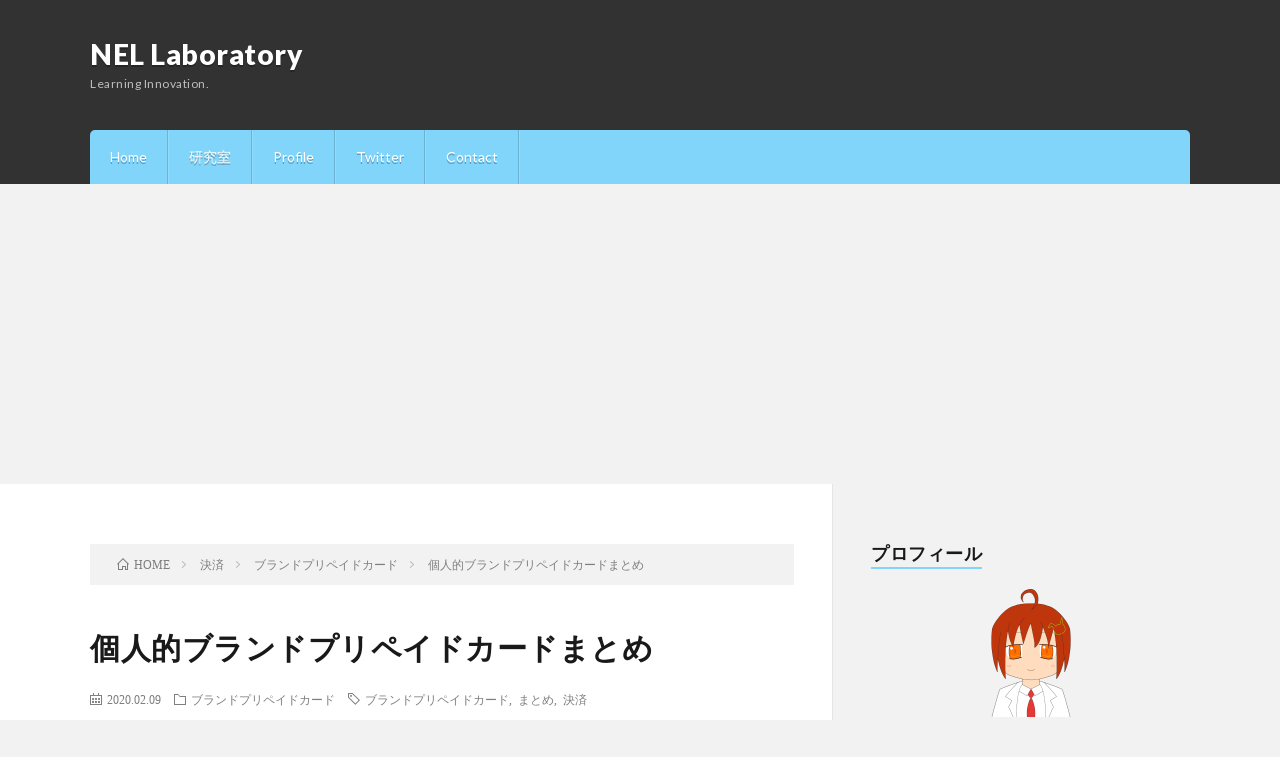

--- FILE ---
content_type: text/html; charset=UTF-8
request_url: https://nellab.net/archives/00436/
body_size: 18280
content:
<!DOCTYPE html>
<html lang="ja" prefix="og: http://ogp.me/ns#">
<head prefix="og: http://ogp.me/ns# fb: http://ogp.me/ns/fb# article: http://ogp.me/ns/article#">
<meta charset="UTF-8">
<title>個人的ブランドプリペイドカードまとめ │ NEL Laboratory</title>
<meta name='robots' content='max-image-preview:large' />
	<style>img:is([sizes="auto" i], [sizes^="auto," i]) { contain-intrinsic-size: 3000px 1500px }</style>
	<link rel='stylesheet' id='wp-block-library-css' href='https://nellab.net/wp-includes/css/dist/block-library/style.min.css?ver=6.8.3' type='text/css' media='all' />
<style id='classic-theme-styles-inline-css' type='text/css'>
/*! This file is auto-generated */
.wp-block-button__link{color:#fff;background-color:#32373c;border-radius:9999px;box-shadow:none;text-decoration:none;padding:calc(.667em + 2px) calc(1.333em + 2px);font-size:1.125em}.wp-block-file__button{background:#32373c;color:#fff;text-decoration:none}
</style>
<style id='global-styles-inline-css' type='text/css'>
:root{--wp--preset--aspect-ratio--square: 1;--wp--preset--aspect-ratio--4-3: 4/3;--wp--preset--aspect-ratio--3-4: 3/4;--wp--preset--aspect-ratio--3-2: 3/2;--wp--preset--aspect-ratio--2-3: 2/3;--wp--preset--aspect-ratio--16-9: 16/9;--wp--preset--aspect-ratio--9-16: 9/16;--wp--preset--color--black: #000000;--wp--preset--color--cyan-bluish-gray: #abb8c3;--wp--preset--color--white: #ffffff;--wp--preset--color--pale-pink: #f78da7;--wp--preset--color--vivid-red: #cf2e2e;--wp--preset--color--luminous-vivid-orange: #ff6900;--wp--preset--color--luminous-vivid-amber: #fcb900;--wp--preset--color--light-green-cyan: #7bdcb5;--wp--preset--color--vivid-green-cyan: #00d084;--wp--preset--color--pale-cyan-blue: #8ed1fc;--wp--preset--color--vivid-cyan-blue: #0693e3;--wp--preset--color--vivid-purple: #9b51e0;--wp--preset--gradient--vivid-cyan-blue-to-vivid-purple: linear-gradient(135deg,rgba(6,147,227,1) 0%,rgb(155,81,224) 100%);--wp--preset--gradient--light-green-cyan-to-vivid-green-cyan: linear-gradient(135deg,rgb(122,220,180) 0%,rgb(0,208,130) 100%);--wp--preset--gradient--luminous-vivid-amber-to-luminous-vivid-orange: linear-gradient(135deg,rgba(252,185,0,1) 0%,rgba(255,105,0,1) 100%);--wp--preset--gradient--luminous-vivid-orange-to-vivid-red: linear-gradient(135deg,rgba(255,105,0,1) 0%,rgb(207,46,46) 100%);--wp--preset--gradient--very-light-gray-to-cyan-bluish-gray: linear-gradient(135deg,rgb(238,238,238) 0%,rgb(169,184,195) 100%);--wp--preset--gradient--cool-to-warm-spectrum: linear-gradient(135deg,rgb(74,234,220) 0%,rgb(151,120,209) 20%,rgb(207,42,186) 40%,rgb(238,44,130) 60%,rgb(251,105,98) 80%,rgb(254,248,76) 100%);--wp--preset--gradient--blush-light-purple: linear-gradient(135deg,rgb(255,206,236) 0%,rgb(152,150,240) 100%);--wp--preset--gradient--blush-bordeaux: linear-gradient(135deg,rgb(254,205,165) 0%,rgb(254,45,45) 50%,rgb(107,0,62) 100%);--wp--preset--gradient--luminous-dusk: linear-gradient(135deg,rgb(255,203,112) 0%,rgb(199,81,192) 50%,rgb(65,88,208) 100%);--wp--preset--gradient--pale-ocean: linear-gradient(135deg,rgb(255,245,203) 0%,rgb(182,227,212) 50%,rgb(51,167,181) 100%);--wp--preset--gradient--electric-grass: linear-gradient(135deg,rgb(202,248,128) 0%,rgb(113,206,126) 100%);--wp--preset--gradient--midnight: linear-gradient(135deg,rgb(2,3,129) 0%,rgb(40,116,252) 100%);--wp--preset--font-size--small: 13px;--wp--preset--font-size--medium: 20px;--wp--preset--font-size--large: 36px;--wp--preset--font-size--x-large: 42px;--wp--preset--spacing--20: 0.44rem;--wp--preset--spacing--30: 0.67rem;--wp--preset--spacing--40: 1rem;--wp--preset--spacing--50: 1.5rem;--wp--preset--spacing--60: 2.25rem;--wp--preset--spacing--70: 3.38rem;--wp--preset--spacing--80: 5.06rem;--wp--preset--shadow--natural: 6px 6px 9px rgba(0, 0, 0, 0.2);--wp--preset--shadow--deep: 12px 12px 50px rgba(0, 0, 0, 0.4);--wp--preset--shadow--sharp: 6px 6px 0px rgba(0, 0, 0, 0.2);--wp--preset--shadow--outlined: 6px 6px 0px -3px rgba(255, 255, 255, 1), 6px 6px rgba(0, 0, 0, 1);--wp--preset--shadow--crisp: 6px 6px 0px rgba(0, 0, 0, 1);}:where(.is-layout-flex){gap: 0.5em;}:where(.is-layout-grid){gap: 0.5em;}body .is-layout-flex{display: flex;}.is-layout-flex{flex-wrap: wrap;align-items: center;}.is-layout-flex > :is(*, div){margin: 0;}body .is-layout-grid{display: grid;}.is-layout-grid > :is(*, div){margin: 0;}:where(.wp-block-columns.is-layout-flex){gap: 2em;}:where(.wp-block-columns.is-layout-grid){gap: 2em;}:where(.wp-block-post-template.is-layout-flex){gap: 1.25em;}:where(.wp-block-post-template.is-layout-grid){gap: 1.25em;}.has-black-color{color: var(--wp--preset--color--black) !important;}.has-cyan-bluish-gray-color{color: var(--wp--preset--color--cyan-bluish-gray) !important;}.has-white-color{color: var(--wp--preset--color--white) !important;}.has-pale-pink-color{color: var(--wp--preset--color--pale-pink) !important;}.has-vivid-red-color{color: var(--wp--preset--color--vivid-red) !important;}.has-luminous-vivid-orange-color{color: var(--wp--preset--color--luminous-vivid-orange) !important;}.has-luminous-vivid-amber-color{color: var(--wp--preset--color--luminous-vivid-amber) !important;}.has-light-green-cyan-color{color: var(--wp--preset--color--light-green-cyan) !important;}.has-vivid-green-cyan-color{color: var(--wp--preset--color--vivid-green-cyan) !important;}.has-pale-cyan-blue-color{color: var(--wp--preset--color--pale-cyan-blue) !important;}.has-vivid-cyan-blue-color{color: var(--wp--preset--color--vivid-cyan-blue) !important;}.has-vivid-purple-color{color: var(--wp--preset--color--vivid-purple) !important;}.has-black-background-color{background-color: var(--wp--preset--color--black) !important;}.has-cyan-bluish-gray-background-color{background-color: var(--wp--preset--color--cyan-bluish-gray) !important;}.has-white-background-color{background-color: var(--wp--preset--color--white) !important;}.has-pale-pink-background-color{background-color: var(--wp--preset--color--pale-pink) !important;}.has-vivid-red-background-color{background-color: var(--wp--preset--color--vivid-red) !important;}.has-luminous-vivid-orange-background-color{background-color: var(--wp--preset--color--luminous-vivid-orange) !important;}.has-luminous-vivid-amber-background-color{background-color: var(--wp--preset--color--luminous-vivid-amber) !important;}.has-light-green-cyan-background-color{background-color: var(--wp--preset--color--light-green-cyan) !important;}.has-vivid-green-cyan-background-color{background-color: var(--wp--preset--color--vivid-green-cyan) !important;}.has-pale-cyan-blue-background-color{background-color: var(--wp--preset--color--pale-cyan-blue) !important;}.has-vivid-cyan-blue-background-color{background-color: var(--wp--preset--color--vivid-cyan-blue) !important;}.has-vivid-purple-background-color{background-color: var(--wp--preset--color--vivid-purple) !important;}.has-black-border-color{border-color: var(--wp--preset--color--black) !important;}.has-cyan-bluish-gray-border-color{border-color: var(--wp--preset--color--cyan-bluish-gray) !important;}.has-white-border-color{border-color: var(--wp--preset--color--white) !important;}.has-pale-pink-border-color{border-color: var(--wp--preset--color--pale-pink) !important;}.has-vivid-red-border-color{border-color: var(--wp--preset--color--vivid-red) !important;}.has-luminous-vivid-orange-border-color{border-color: var(--wp--preset--color--luminous-vivid-orange) !important;}.has-luminous-vivid-amber-border-color{border-color: var(--wp--preset--color--luminous-vivid-amber) !important;}.has-light-green-cyan-border-color{border-color: var(--wp--preset--color--light-green-cyan) !important;}.has-vivid-green-cyan-border-color{border-color: var(--wp--preset--color--vivid-green-cyan) !important;}.has-pale-cyan-blue-border-color{border-color: var(--wp--preset--color--pale-cyan-blue) !important;}.has-vivid-cyan-blue-border-color{border-color: var(--wp--preset--color--vivid-cyan-blue) !important;}.has-vivid-purple-border-color{border-color: var(--wp--preset--color--vivid-purple) !important;}.has-vivid-cyan-blue-to-vivid-purple-gradient-background{background: var(--wp--preset--gradient--vivid-cyan-blue-to-vivid-purple) !important;}.has-light-green-cyan-to-vivid-green-cyan-gradient-background{background: var(--wp--preset--gradient--light-green-cyan-to-vivid-green-cyan) !important;}.has-luminous-vivid-amber-to-luminous-vivid-orange-gradient-background{background: var(--wp--preset--gradient--luminous-vivid-amber-to-luminous-vivid-orange) !important;}.has-luminous-vivid-orange-to-vivid-red-gradient-background{background: var(--wp--preset--gradient--luminous-vivid-orange-to-vivid-red) !important;}.has-very-light-gray-to-cyan-bluish-gray-gradient-background{background: var(--wp--preset--gradient--very-light-gray-to-cyan-bluish-gray) !important;}.has-cool-to-warm-spectrum-gradient-background{background: var(--wp--preset--gradient--cool-to-warm-spectrum) !important;}.has-blush-light-purple-gradient-background{background: var(--wp--preset--gradient--blush-light-purple) !important;}.has-blush-bordeaux-gradient-background{background: var(--wp--preset--gradient--blush-bordeaux) !important;}.has-luminous-dusk-gradient-background{background: var(--wp--preset--gradient--luminous-dusk) !important;}.has-pale-ocean-gradient-background{background: var(--wp--preset--gradient--pale-ocean) !important;}.has-electric-grass-gradient-background{background: var(--wp--preset--gradient--electric-grass) !important;}.has-midnight-gradient-background{background: var(--wp--preset--gradient--midnight) !important;}.has-small-font-size{font-size: var(--wp--preset--font-size--small) !important;}.has-medium-font-size{font-size: var(--wp--preset--font-size--medium) !important;}.has-large-font-size{font-size: var(--wp--preset--font-size--large) !important;}.has-x-large-font-size{font-size: var(--wp--preset--font-size--x-large) !important;}
:where(.wp-block-post-template.is-layout-flex){gap: 1.25em;}:where(.wp-block-post-template.is-layout-grid){gap: 1.25em;}
:where(.wp-block-columns.is-layout-flex){gap: 2em;}:where(.wp-block-columns.is-layout-grid){gap: 2em;}
:root :where(.wp-block-pullquote){font-size: 1.5em;line-height: 1.6;}
</style>
<link rel='stylesheet' id='fancybox-css' href='https://nellab.net/wp-content/plugins/easy-fancybox/fancybox/1.5.4/jquery.fancybox.min.css?ver=6.8.3' type='text/css' media='screen' />
<link rel='stylesheet' id='wp-associate-post-r2-css' href='https://nellab.net/wp-content/plugins/wp-associate-post-r2/css/skin-shadow.css?ver=5.0.0' type='text/css' media='all' />
<link rel='stylesheet' id='hcb-style-css' href='https://nellab.net/wp-content/plugins/highlighting-code-block/build/css/hcb--light.css?ver=2.0.1' type='text/css' media='all' />
<style id='hcb-style-inline-css' type='text/css'>
:root{--hcb--fz--base: 14px}:root{--hcb--fz--mobile: 13px}:root{--hcb--ff:Menlo, Consolas, "Hiragino Kaku Gothic ProN", "Hiragino Sans", Meiryo, sans-serif;}
</style>
<script type="text/javascript" src="https://nellab.net/wp-includes/js/jquery/jquery.min.js?ver=3.7.1" id="jquery-core-js"></script>
<script type="text/javascript" src="https://nellab.net/wp-includes/js/jquery/jquery-migrate.min.js?ver=3.4.1" id="jquery-migrate-js"></script>
<link rel="https://api.w.org/" href="https://nellab.net/wp-json/" /><link rel="alternate" title="JSON" type="application/json" href="https://nellab.net/wp-json/wp/v2/posts/4011" /><link rel="canonical" href="https://nellab.net/archives/00436/" />
<link rel="alternate" title="oEmbed (JSON)" type="application/json+oembed" href="https://nellab.net/wp-json/oembed/1.0/embed?url=https%3A%2F%2Fnellab.net%2Farchives%2F00436%2F" />
<link rel="alternate" title="oEmbed (XML)" type="text/xml+oembed" href="https://nellab.net/wp-json/oembed/1.0/embed?url=https%3A%2F%2Fnellab.net%2Farchives%2F00436%2F&#038;format=xml" />
<link rel="stylesheet" href="https://nellab.net/wp-content/themes/lionblog/style.css">
<link rel="stylesheet" href="https://nellab.net/wp-content/themes/lionblog/css/content.css">
<link rel="stylesheet" href="https://nellab.net/wp-content/themes/lionblog/css/icon.css">
<link rel="stylesheet" href="https://fonts.googleapis.com/css?family=Lato:400,700,900">
<meta http-equiv="X-UA-Compatible" content="IE=edge">
<meta name="viewport" content="width=device-width, initial-scale=1, shrink-to-fit=no">
<link rel="dns-prefetch" href="//www.google.com">
<link rel="dns-prefetch" href="//www.google-analytics.com">
<link rel="dns-prefetch" href="//fonts.googleapis.com">
<link rel="dns-prefetch" href="//fonts.gstatic.com">
<link rel="dns-prefetch" href="//pagead2.googlesyndication.com">
<link rel="dns-prefetch" href="//googleads.g.doubleclick.net">
<link rel="dns-prefetch" href="//www.gstatic.com">
<style>
/*User Custom Color SP*/
.t-color .globalNavi__switch{background-color:#81d4fa;}

/*User Custom Color SP/PC*/
.t-color .dateList__item a:hover,
.t-color .footerNavi__list li a:hover,
.t-color .copyright__link:hover,
.t-color .heading.heading-first:first-letter,
.t-color .heading a:hover,
.t-color .btn__link,
.t-color .widget .tag-cloud-link,
.t-color .comment-respond .submit,
.t-color .comments__list .comment-reply-link,
.t-color .widget a:hover,
.t-color .widget ul li .rsswidget,
.t-color .content a,
.t-color .related__title,
.t-color .ctaPost__btn:hover,
.t-color .prevNext__title{color:#81d4fa;}
.t-color .globalNavi__list,
.t-color .eyecatch__cat a,
.t-color .pagetop,
.t-color .archiveTitle::before,
.t-color .heading.heading-secondary::before,
.t-color .btn__link:hover,
.t-color .widget .tag-cloud-link:hover,
.t-color .comment-respond .submit:hover,
.t-color .comments__list .comment-reply-link:hover,
.t-color .widget::before,
.t-color .widget .calendar_wrap tbody a:hover,
.t-color .comments__list .comment-meta,
.t-color .ctaPost__btn,
.t-color .prevNext__pop{background-color:#81d4fa;}
.t-color .archiveList,
.t-color .heading.heading-widget,
.t-color .btn__link,
.t-color .widget .tag-cloud-link,
.t-color .comment-respond .submit,
.t-color .comments__list .comment-reply-link,
.t-color .content a:hover,
.t-color .ctaPost__btn,
.t-color.t-light .l-hMain::before{border-color:#81d4fa;}
.content h2{
	padding: 10px 20px;
	background:#e0e0e0;
	border-left: 5px solid #ff5722;
}
.content h3{
	padding-bottom: 10px;
	color:#212121;
	border-bottom: 3px solid #e57373;
}
.content h4{
	position: relative;
	overflow: hidden;
	padding-bottom: 5px;
	color:#212121;
}
.content h4::before,
.content h4::after{
	content: "";
	position: absolute;
	bottom: 0;
}
.content h4:before{
	border-bottom: 3px solid #dce775;
	width: 100%;
}
.content h4:after{
	border-bottom: 3px solid #E5E5E5;
	width: 100%;
}
</style>
<link rel="alternate" type="application/rss+xml" title="NEL Laboratory &raquo; フィード" href="https://nellab.net/feed/" />
<link rel="icon" href="https://nellab.net/wp-content/uploads/2021/09/cropped-icon-32x32.png" sizes="32x32" />
<link rel="icon" href="https://nellab.net/wp-content/uploads/2021/09/cropped-icon-192x192.png" sizes="192x192" />
<link rel="apple-touch-icon" href="https://nellab.net/wp-content/uploads/2021/09/cropped-icon-180x180.png" />
<meta name="msapplication-TileImage" content="https://nellab.net/wp-content/uploads/2021/09/cropped-icon-270x270.png" />
<!-- ## NXS/OG ## --><!-- ## NXSOGTAGS ## --><!-- ## NXS/OG ## -->
<meta property="og:site_name" content="NEL Laboratory" />
<meta property="og:type" content="article" />
<meta property="og:title" content="個人的ブランドプリペイドカードまとめ" />
<meta property="og:description" content="保有しているブランドプリペイドカードの利用停止手順と緊急連絡先メモ 決済が好きなのでブランドプリペイドカードも結構な枚数保有しています。 実際に利用するのは数枚とはいえ、たまに有効に利用できるブランド [&hellip;]" />
<meta property="og:url" content="https://nellab.net/archives/00436/" />
<meta property="og:image" content="https://nellab.net/wp-content/uploads/2018/12/NEL-Laboratory.png" />
<meta name="twitter:card" content="summary" />

<script>
  (function(i,s,o,g,r,a,m){i['GoogleAnalyticsObject']=r;i[r]=i[r]||function(){
  (i[r].q=i[r].q||[]).push(arguments)},i[r].l=1*new Date();a=s.createElement(o),
  m=s.getElementsByTagName(o)[0];a.async=1;a.src=g;m.parentNode.insertBefore(a,m)
  })(window,document,'script','https://www.google-analytics.com/analytics.js','ga');

  ga('create', 'UA-123799331-5', 'auto');
  ga('send', 'pageview');
</script>


</head>
<body class="t-dark t-color">

    
  <!--l-header-->
  <header class="l-header">
    
    <!--l-hMain-->
    <div class="l-hMain">
      <div class="container">
      
        <div class="siteTitle siteTitle-noneAd">
	              <p class="siteTitle__big u-txtShdw"><a class="siteTitle__link" href="https://nellab.net">NEL Laboratory</a></p>          <p class="siteTitle__small">Learning Innovation.</p>	            </div>
      

	          
      
        <nav class="globalNavi">
        <input class="globalNavi__toggle" id="globalNavi__toggle" type="checkbox" value="none">
        <label class="globalNavi__switch" for="globalNavi__toggle"></label>
	    <ul class="globalNavi__list u-txtShdw"><li id="menu-item-57" class="menu-item menu-item-type-custom menu-item-object-custom menu-item-home menu-item-57"><a href="https://nellab.net/">Home</a></li>
<li id="menu-item-2290" class="menu-item menu-item-type-custom menu-item-object-custom menu-item-2290"><a target="_blank" href="https://lab.nellab.net/">研究室</a></li>
<li id="menu-item-58" class="menu-item menu-item-type-post_type menu-item-object-page menu-item-58"><a href="https://nellab.net/profile/">Profile</a></li>
<li id="menu-item-59" class="menu-item menu-item-type-custom menu-item-object-custom menu-item-59"><a target="_blank" href="https://twitter.com/electric_clip">Twitter</a></li>
<li id="menu-item-114" class="menu-item menu-item-type-post_type menu-item-object-page menu-item-114"><a href="https://nellab.net/contact/">Contact</a></li>
</ul>
	            </nav>
       
      </div>
    </div>
    <!-- /l-hMain -->
    
    
    <!-- l-hExtra -->
		    <!-- /l-hExtra -->
    
  </header>
  <!--/l-header-->
  
   
  <!-- l-wrapper -->
  <div class="l-wrapper">
	
    <!-- l-main -->
    <main class="l-main">
	
	  <div class="breadcrumb" ><div class="container" ><ul class="breadcrumb__list"><li class="breadcrumb__item" itemscope itemtype="http://data-vocabulary.org/Breadcrumb"><a href="https://nellab.net/" itemprop="url"><span class="icon-home" itemprop="title">HOME</span></a></li><li class="breadcrumb__item" itemscope itemtype="http://data-vocabulary.org/Breadcrumb"><a href="https://nellab.net/archives/category/payment/" itemprop="url"><span itemprop="title">決済</span></a></li><li class="breadcrumb__item" itemscope itemtype="http://data-vocabulary.org/Breadcrumb"><a href="https://nellab.net/archives/category/payment/prepaid-card/" itemprop="url"><span itemprop="title">ブランドプリペイドカード</span></a></li><li class="breadcrumb__item">個人的ブランドプリペイドカードまとめ</li></ul></div></div>      
      <article>
      <!-- heading-dateList -->
      <h1 class="heading heading-primary">個人的ブランドプリペイドカードまとめ</h1>
      
      <ul class="dateList dateList-single">
        <li class="dateList__item icon-calendar">2020.02.09</li>        <li class="dateList__item icon-folder"><a href="https://nellab.net/archives/category/payment/prepaid-card/" rel="category tag">ブランドプリペイドカード</a></li>
        <li class="dateList__item icon-tag"><a href="https://nellab.net/archives/tag/%e3%83%96%e3%83%a9%e3%83%b3%e3%83%89%e3%83%97%e3%83%aa%e3%83%9a%e3%82%a4%e3%83%89%e3%82%ab%e3%83%bc%e3%83%89/" rel="tag">ブランドプリペイドカード</a>, <a href="https://nellab.net/archives/tag/%e3%81%be%e3%81%a8%e3%82%81/" rel="tag">まとめ</a>, <a href="https://nellab.net/archives/tag/%e6%b1%ba%e6%b8%88/" rel="tag">決済</a></li>      </ul>
      <!-- /heading-dateList -->


      
	        
	  

      
      
	        <!-- 記事上シェアボタン -->
        <aside>
<ul class="socialList">
<li class="socialList__item"><a class="socialList__link icon-facebook" href="https://www.facebook.com/sharer.php?u=https%3A%2F%2Fnellab.net%2Farchives%2F00436%2F&amp;t=%E5%80%8B%E4%BA%BA%E7%9A%84%E3%83%96%E3%83%A9%E3%83%B3%E3%83%89%E3%83%97%E3%83%AA%E3%83%9A%E3%82%A4%E3%83%89%E3%82%AB%E3%83%BC%E3%83%89%E3%81%BE%E3%81%A8%E3%82%81 - NEL+Laboratory" target="_blank" title="Facebookで共有"></a></li><li class="socialList__item"><a class="socialList__link icon-twitter" href="https://twitter.com/intent/tweet?text=%E5%80%8B%E4%BA%BA%E7%9A%84%E3%83%96%E3%83%A9%E3%83%B3%E3%83%89%E3%83%97%E3%83%AA%E3%83%9A%E3%82%A4%E3%83%89%E3%82%AB%E3%83%BC%E3%83%89%E3%81%BE%E3%81%A8%E3%82%81 - NEL+Laboratory&amp;url=https%3A%2F%2Fnellab.net%2Farchives%2F00436%2F" target="_blank" title="Twitterで共有"></a></li><li class="socialList__item"><a class="socialList__link icon-google" href="https://plus.google.com/share?url=https%3A%2F%2Fnellab.net%2Farchives%2F00436%2F" target="_blank" title="Google+で共有"></a></li><li class="socialList__item"><a class="socialList__link icon-hatebu" href="http://b.hatena.ne.jp/add?mode=confirm&amp;url=https%3A%2F%2Fnellab.net%2Farchives%2F00436%2F&amp;title=%E5%80%8B%E4%BA%BA%E7%9A%84%E3%83%96%E3%83%A9%E3%83%B3%E3%83%89%E3%83%97%E3%83%AA%E3%83%9A%E3%82%A4%E3%83%89%E3%82%AB%E3%83%BC%E3%83%89%E3%81%BE%E3%81%A8%E3%82%81 - NEL+Laboratory" target="_blank" data-hatena-bookmark-title="https%3A%2F%2Fnellab.net%2Farchives%2F00436%2F" title="このエントリーをはてなブックマークに追加"></a></li><li class="socialList__item"><a class="socialList__link icon-pocket" href="http://getpocket.com/edit?url=https%3A%2F%2Fnellab.net%2Farchives%2F00436%2F" target="_blank" title="pocketで共有"></a></li><li class="socialList__item"><a class="socialList__link icon-line" href="http://line.naver.jp/R/msg/text/?%E5%80%8B%E4%BA%BA%E7%9A%84%E3%83%96%E3%83%A9%E3%83%B3%E3%83%89%E3%83%97%E3%83%AA%E3%83%9A%E3%82%A4%E3%83%89%E3%82%AB%E3%83%BC%E3%83%89%E3%81%BE%E3%81%A8%E3%82%81 - NEL+Laboratory%0D%0Ahttps%3A%2F%2Fnellab.net%2Farchives%2F00436%2F" target="_blank" title="LINEで送る"></a></li></ul>
</aside>
	  <!-- /記事上シェアボタン -->
	  
	        
            
      
	        <section class="content">
	    <blockquote class="wp-embedded-content" data-secret="EBRxRykSPc"><p><a href="https://nellab.net/archives/00380/">保有しているブランドプリペイドカードの利用停止手順と緊急連絡先メモ</a></p></blockquote>
<p><iframe class="wp-embedded-content" sandbox="allow-scripts" security="restricted" style="position: absolute; clip: rect(1px, 1px, 1px, 1px);" title="&#8220;保有しているブランドプリペイドカードの利用停止手順と緊急連絡先メモ&#8221; &#8212; NEL Laboratory" src="https://nellab.net/archives/00380/embed/#?secret=EBRxRykSPc" data-secret="EBRxRykSPc" width="600" height="338" frameborder="0" marginwidth="0" marginheight="0" scrolling="no"></iframe></p>
<p>決済が好きなのでブランドプリペイドカードも結構な枚数保有しています。</p>
<p>実際に利用するのは数枚とはいえ、たまに有効に利用できるブランドプリペイドカードも結構ありますし、自分が保有しているブランドプリペイドカードの把握のためにも自分の保有しているブランドプリペイドカード（の一部）をまとめておこうと思います。</p>
<div class="adPost"><script async src="//pagead2.googlesyndication.com/pagead/js/adsbygoogle.js"></script>
<ins class="adsbygoogle"
     style="display:block; text-align:center;"
     data-ad-layout="in-article"
     data-ad-format="fluid"
     data-ad-client="ca-pub-4410242393815136"
     data-ad-slot="1394102871"></ins>
<script>
     (adsbygoogle = window.adsbygoogle || []).push({});
</script><span class="adPost__title">Advertisement</span></div>

		<div class="outline">
		  <span class="outline__title">目次</span>
		  <input class="outline__toggle" id="outline__toggle" type="checkbox" checked>
		  <label class="outline__switch" for="outline__toggle"></label>
		  <ul class="outline__list outline__list-2"><li class="outline__item"><a class="outline__link" href="#outline__1"><span class="outline__number">1.</span> Kyashリアルカード</a><ul class="outline__list outline__list-3"><li class="outline__item"><a class="outline__link" href="#outline__1_1"><span class="outline__number">1.1.</span> 還元率は1%0.2%</a></li><li class="outline__item"><a class="outline__link" href="#outline__1_2"><span class="outline__number">1.2.</span> チャージ方法はクレジットカードやコンビニ、セブン銀行ATMなど</a></li></ul></li><li class="outline__item"><a class="outline__link" href="#outline__2"><span class="outline__number">2.</span> LINEPayカード</a><ul class="outline__list outline__list-3"><li class="outline__item"><a class="outline__link" href="#outline__2_1"><span class="outline__number">2.1.</span> 還元率は0.5%~2%</a></li><li class="outline__item"><a class="outline__link" href="#outline__2_2"><span class="outline__number">2.2.</span> チャージ方法は銀行口座やコンビニ、セブン銀行ATMなど</a></li></ul></li><li class="outline__item"><a class="outline__link" href="#outline__3"><span class="outline__number">3.</span> dカード プリペイド</a><ul class="outline__list outline__list-3"><li class="outline__item"><a class="outline__link" href="#outline__3_1"><span class="outline__number">3.1.</span> 還元率は0.5%</a></li><li class="outline__item"><a class="outline__link" href="#outline__3_2"><span class="outline__number">3.2.</span> チャージ方法はクレジットカード、銀行口座、dポイントなど</a></li></ul></li><li class="outline__item"><a class="outline__link" href="#outline__4"><span class="outline__number">4.</span> ANA JCBプリペイドカード</a><ul class="outline__list outline__list-3"><li class="outline__item"><a class="outline__link" href="#outline__4_1"><span class="outline__number">4.1.</span> 還元率は0.5%</a></li><li class="outline__item"><a class="outline__link" href="#outline__4_2"><span class="outline__number">4.2.</span> チャージ方法はクレジットカード、銀行口座、コンビニなど</a></li></ul></li><li class="outline__item"><a class="outline__link" href="#outline__5"><span class="outline__number">5.</span> ANA VISAプリペイドカード</a><ul class="outline__list outline__list-3"><li class="outline__item"><a class="outline__link" href="#outline__5_1"><span class="outline__number">5.1.</span> 還元率は0.5%</a></li><li class="outline__item"><a class="outline__link" href="#outline__5_2"><span class="outline__number">5.2.</span> チャージ方法はクレジットカード、銀行口座、コンビニなど</a></li></ul></li><li class="outline__item"><a class="outline__link" href="#outline__6"><span class="outline__number">6.</span> au PAY プリペイドカード</a><ul class="outline__list outline__list-3"><li class="outline__item"><a class="outline__link" href="#outline__6_1"><span class="outline__number">6.1.</span> 還元率は0.5%</a></li><li class="outline__item"><a class="outline__link" href="#outline__6_2"><span class="outline__number">6.2.</span> チャージ方法はクレジットカード、ポイント、セブン銀行ATMチャージなど</a></li></ul></li></ul>
		</div><h2 id="outline__1"><a href="https://support.kyash.co/hc/ja/articles/360001252347">Kyashリアルカード</a></h2>
<blockquote class="wp-embedded-content" data-secret="FJM0IqjGnu"><p><a href="https://nellab.net/archives/00384/">新しいKyash Cardの詳細が発表されました</a></p></blockquote>
<p><iframe class="wp-embedded-content" sandbox="allow-scripts" security="restricted" style="position: absolute; clip: rect(1px, 1px, 1px, 1px);" title="&#8220;新しいKyash Cardの詳細が発表されました&#8221; &#8212; NEL Laboratory" src="https://nellab.net/archives/00384/embed/#?secret=FJM0IqjGnu" data-secret="FJM0IqjGnu" width="600" height="338" frameborder="0" marginwidth="0" marginheight="0" scrolling="no"></iframe></p>
<p>VISAバーチャルプリペイドカード、Kyashが提供している実店舗でも利用できるリアルカードです。</p>
<p>個人間送金機能などもあるので、かなり便利です。</p>
<h3 id="outline__1_1">還元率は<del>1%</del>0.2%</h3>
<blockquote class="wp-embedded-content" data-secret="Wt6IAERdWs"><p><a href="https://nellab.net/archives/00803/">Kyashの還元率が0.2%に低下</a></p></blockquote>
<p><iframe class="wp-embedded-content" sandbox="allow-scripts" security="restricted" style="position: absolute; clip: rect(1px, 1px, 1px, 1px);" title="&#8220;Kyashの還元率が0.2%に低下&#8221; &#8212; NEL Laboratory" src="https://nellab.net/archives/00803/embed/#?secret=Wt6IAERdWs" data-secret="Wt6IAERdWs" width="600" height="338" frameborder="0" marginwidth="0" marginheight="0" scrolling="no"></iframe></p>
<p>昔は2%でしたが、<del>1%</del>0.2%になりました。</p>
<p>自分が利用する際には改めて還元率を確認しておきましょう。</p>
<h3 id="outline__1_2">チャージ方法はクレジットカードやコンビニ、セブン銀行ATMなど</h3>
<p>3Dセキュアに対応したVISAとmastercard、ファミリーマートやローソンでのレジチャージ、セブン銀行ATMチャージ、Pay-easyなどが利用できます。</p>
<p>基本的にはクレジットカードチャージがおすすめです。</p>
<h2 id="outline__2"><a href="https://pay.line.me/portal/jp/about/pay-card">LINEPayカード</a></h2>
<p>LINEが提供している総合決済サービスLINEPayのブランドプリペイドカードです。</p>
<p>LINEアプリで利用することが出来ますし、送金機能やコード決済もあるのでかなり便利です。</p>
<h3 id="outline__2_1">還元率は0.5%~2%</h3>
<p>LINEPayでの還元はLINEPayの月利用額によって決まるマイカラーによって変わります。</p>
<p>無条件で0.5%は受けることが出来ます。</p>
<p>LINEポイントが付与されます。</p>
<h3 id="outline__2_2">チャージ方法は銀行口座やコンビニ、セブン銀行ATMなど</h3>
<p>様々なチャージ方法に対応しています。</p>
<h2 id="outline__3"><a href="https://d-card.jp/prepaid/">dカード プリペイド</a></h2>
<p>docomoが提供しているmastercardプリペイドカードです。</p>
<p>dポイントカード一体型ですし、3Dセキュアにも対応しているので結構使い勝手が良いと思います。</p>
<h3 id="outline__3_1">還元率は0.5%</h3>
<p>還元率は0.5%です。dポイントで還元されます。</p>
<h3 id="outline__3_2">チャージ方法はクレジットカード、銀行口座、dポイントなど</h3>
<p>クレジットカード、銀行口座、dポイントなどからチャージすることが出来ます。</p>
<p>クレジットカードは3Dセキュアに対応したVISAとmastercardが利用できますが、dカードもしくは三井住友カード以外のクレジットカードの場合はチャージ手数料が200円かかります。</p>
<h2 id="outline__4"><a href="https://www.jcb.co.jp/prepaid/ana_prepaid.html">ANA JCBプリペイドカード</a></h2>
<p>ANAが提供しているJCBプリペイドカードです。</p>
<p>3Dセキュアに対応していますし、ANAマイレージを貯めることも出来ます。</p>
<h3 id="outline__3_1">還元率は0.5%</h3>
<p>還元率は0.5%です。</p>
<h3 id="outline__4_2">チャージ方法はクレジットカード、銀行口座、コンビニなど</h3>
<p>クレジットカードはJCBのみの対応ですが、手数料無料でチャージすることが出来ます。</p>
<h2 id="outline__5"><a href="https://www.smbc-card.com/prepaid/ana_all/index.jsp">ANA VISAプリペイドカード</a></h2>
<p>ANAが提供しているVISAプリペイドカードです。</p>
<p>3Dセキュアに対応していますし、ANAマイレージを貯めることも出来ます。</p>
<h3 id="outline__3_1">還元率は0.5%</h3>
<p>還元率は0.5%です。</p>
<h3 id="outline__4_2">チャージ方法はクレジットカード、銀行口座、コンビニなど</h3>
<p>クレジットカードはVISAとmastercard対応で、VJAもしくはオムニカードに加盟しているカードならば手数料無料でチャージすることが出来ます。</p>
<h2 id="outline__6"><a href="https://www.au.com/payment/auwallet/prepaid/">au PAY プリペイドカード</a></h2>
<blockquote class="wp-embedded-content" data-secret="t1o1aINCaB"><p><a href="https://nellab.net/archives/00426/">au PAYを使ってみる</a></p></blockquote>
<p><iframe loading="lazy" class="wp-embedded-content" sandbox="allow-scripts" security="restricted" style="position: absolute; clip: rect(1px, 1px, 1px, 1px);" title="&#8220;au PAYを使ってみる&#8221; &#8212; NEL Laboratory" src="https://nellab.net/archives/00426/embed/#?secret=t1o1aINCaB" data-secret="t1o1aINCaB" width="600" height="338" frameborder="0" marginwidth="0" marginheight="0" scrolling="no"></iframe></p>
<p>auが提供しているmastercardプリペイドカードです。</p>
<p>昔はauユーザー以外は利用できませんでしたが、最近キャリアフリーになりじぶん銀行口座を保有していれば作ることができるようになりました。</p>
<p>au PAYの残高を利用することになります。</p>
<h3 id="outline__3_1">還元率は0.5%</h3>
<p>還元率は0.5%です。</p>
<h3 id="outline__6_2">チャージ方法はクレジットカード、ポイント、セブン銀行ATMチャージなど</h3>
<p>クレジットカードはJCB、American Express、VISA、mastercardなど一通り対応していますが、カード発行元によるチャージ制限があるので、自分のカードが対応しているか確認してください。mastercardかAmerican Expressならば基本的に通ります。</p>
<div class="adPost"><script async src="//pagead2.googlesyndication.com/pagead/js/adsbygoogle.js"></script>
<ins class="adsbygoogle"
     style="display:block; text-align:center;"
     data-ad-layout="in-article"
     data-ad-format="fluid"
     data-ad-client="ca-pub-4410242393815136"
     data-ad-slot="1394102871"></ins>
<script>
     (adsbygoogle = window.adsbygoogle || []).push({});
</script><span class="adPost__title">Advertisement</span></div>
<p>結構便利なブランドプリペイドカードも多いので、作ると幸せになれる気がします。</p>
      </section>
	  
      
	        <!-- 記事下シェアボタン -->
        <aside>
<ul class="socialList">
<li class="socialList__item"><a class="socialList__link icon-facebook" href="https://www.facebook.com/sharer.php?u=https%3A%2F%2Fnellab.net%2Farchives%2F00436%2F&amp;t=%E5%80%8B%E4%BA%BA%E7%9A%84%E3%83%96%E3%83%A9%E3%83%B3%E3%83%89%E3%83%97%E3%83%AA%E3%83%9A%E3%82%A4%E3%83%89%E3%82%AB%E3%83%BC%E3%83%89%E3%81%BE%E3%81%A8%E3%82%81 - NEL+Laboratory" target="_blank" title="Facebookで共有"></a></li><li class="socialList__item"><a class="socialList__link icon-twitter" href="https://twitter.com/intent/tweet?text=%E5%80%8B%E4%BA%BA%E7%9A%84%E3%83%96%E3%83%A9%E3%83%B3%E3%83%89%E3%83%97%E3%83%AA%E3%83%9A%E3%82%A4%E3%83%89%E3%82%AB%E3%83%BC%E3%83%89%E3%81%BE%E3%81%A8%E3%82%81 - NEL+Laboratory&amp;url=https%3A%2F%2Fnellab.net%2Farchives%2F00436%2F" target="_blank" title="Twitterで共有"></a></li><li class="socialList__item"><a class="socialList__link icon-google" href="https://plus.google.com/share?url=https%3A%2F%2Fnellab.net%2Farchives%2F00436%2F" target="_blank" title="Google+で共有"></a></li><li class="socialList__item"><a class="socialList__link icon-hatebu" href="http://b.hatena.ne.jp/add?mode=confirm&amp;url=https%3A%2F%2Fnellab.net%2Farchives%2F00436%2F&amp;title=%E5%80%8B%E4%BA%BA%E7%9A%84%E3%83%96%E3%83%A9%E3%83%B3%E3%83%89%E3%83%97%E3%83%AA%E3%83%9A%E3%82%A4%E3%83%89%E3%82%AB%E3%83%BC%E3%83%89%E3%81%BE%E3%81%A8%E3%82%81 - NEL+Laboratory" target="_blank" data-hatena-bookmark-title="https%3A%2F%2Fnellab.net%2Farchives%2F00436%2F" title="このエントリーをはてなブックマークに追加"></a></li><li class="socialList__item"><a class="socialList__link icon-pocket" href="http://getpocket.com/edit?url=https%3A%2F%2Fnellab.net%2Farchives%2F00436%2F" target="_blank" title="pocketで共有"></a></li><li class="socialList__item"><a class="socialList__link icon-line" href="http://line.naver.jp/R/msg/text/?%E5%80%8B%E4%BA%BA%E7%9A%84%E3%83%96%E3%83%A9%E3%83%B3%E3%83%89%E3%83%97%E3%83%AA%E3%83%9A%E3%82%A4%E3%83%89%E3%82%AB%E3%83%BC%E3%83%89%E3%81%BE%E3%81%A8%E3%82%81 - NEL+Laboratory%0D%0Ahttps%3A%2F%2Fnellab.net%2Farchives%2F00436%2F" target="_blank" title="LINEで送る"></a></li></ul>
</aside>
	  <!-- /記事下シェアボタン -->
	        
      
      

	        <!-- 前次記事エリア -->
	  <ul class="prevNext">
        	      <li class="prevNext__item prevNext__item-prev">
            <div class="prevNext__pop">前の記事</div>
	        <a class="prevNext__imgLink" href="https://nellab.net/archives/00435/" title="UDフォントを利用してみる">
			              <img src="https://nellab.net/wp-content/themes/lionblog/img/img_no_thumbnail.gif" alt="NO IMAGE" width="160" height="160" >
			  		
		    	        </a>
	        <h3 class="prevNext__title">
	          <a href="https://nellab.net/archives/00435/">UDフォントを利用してみる</a>
              <span class="icon-calendar">2020.02.08</span>	        </h3>
	      </li>
                	      <li class="prevNext__item prevNext__item-next">
            <div class="prevNext__pop">次の記事</div>
	        <a class="prevNext__imgLink" href="https://nellab.net/archives/00437/" title="今更ポケット・ミクで遊ぶ">
			              <img src="https://nellab.net/wp-content/themes/lionblog/img/img_no_thumbnail.gif" alt="NO IMAGE" width="160" height="160" >
			  		
		    	        </a>
	        <h3 class="prevNext__title">
	          <a href="https://nellab.net/archives/00437/">今更ポケット・ミクで遊ぶ</a>
	          <span class="icon-calendar">2020.02.10</span>	        </h3>
	      </li>
        	  </ul>
      <!-- /前次記事エリア -->
	        
      
	        
            
      

      	        <!-- ダブルレクタングル広告 -->
	  <aside class="rectangle">
	    <div class="rectangle__item rectangle__item-left">
          <script async src="//pagead2.googlesyndication.com/pagead/js/adsbygoogle.js"></script>
<ins class="adsbygoogle"
     style="display:block; text-align:center;"
     data-ad-layout="in-article"
     data-ad-format="fluid"
     data-ad-client="ca-pub-4410242393815136"
     data-ad-slot="1394102871"></ins>
<script>
     (adsbygoogle = window.adsbygoogle || []).push({});
</script>	    </div>
	    <div class="rectangle__item rectangle__item-right">
          <iframe src="https://rcm-fe.amazon-adsystem.com/e/cm?o=9&p=12&l=ur1&category=gift_certificates&banner=1SYCAVH40V67ZW41NT02&f=ifr&linkID=5bf7ef44bc0591daf6a67038b5d9f8a7&t=nellab0e-22&tracking_id=nellab0e-22" width="300" height="250" scrolling="no" border="0" marginwidth="0" style="border:none;" frameborder="0"></iframe>	    </div>
        <h2 class="rectangle__title">Advertisement</h2>
	  </aside>
      <!-- /ダブルレクタングル広告 -->
            

	  
	        <!-- プロフィール -->
	  <aside class="profile">
	    <div class="profile__imgArea">
	      		  <img src="https://secure.gravatar.com/avatar/6880ff6013cfc39e83cf82ae229f4e6f3d2142f818f873664f6515126b9a1c34?s=96&#038;d=retro&#038;r=g" alt="兎史希ゼム" width="60" height="60" >
		  	        

	      <ul class="profile__list">
	  	    <li class="profile__item"><a class="profile__link icon-twitter" href="https://twitter.com/electric_clip"></a></li>	      </ul>  
	    </div>
	    <div class="profile__contents">
	      <h2 class="profile__name">Author：兎史希ゼム            <span class="btn"><a class="btn__link btn__link-profile" href="https://nellab.net/archives/author/electric_clip/">投稿一覧</a></span>
          </h2>
	      	      <div class="profile__description">幅広い科学技術が好き</div>
	    </div>
	  </aside>
      <!-- /プロフィール -->
	  	  


	  
	        <!-- 関連記事 -->
	  <aside class="related"><h2 class="heading heading-secondary">関連する記事</h2><ul class="related__list">	      <li class="related__item">
	        <a class="related__imgLink" href="https://nellab.net/archives/00279/" title="Kyashの還元率が1%に低下 2019年10月1日から">
			              <img src="https://nellab.net/wp-content/themes/lionblog/img/img_no_thumbnail.gif" alt="NO IMAGE" width="160" height="160" >
			  		
		    	        </a>
	        <h3 class="related__title">
	          <a href="https://nellab.net/archives/00279/">Kyashの還元率が1%に低下 2019年10月1日から</a>
              <span class="icon-calendar">2019.09.05</span>	        </h3>
	        <p class="related__contents">かれこれ2%還元開始から丸一年以上立ちましたが、ついに還元率低下です。 目次 1. 10月1日から還元率1%へ2. 翌月末キャッシュバックからリアルタ[…]</p>
	      </li>
	  		      <li class="related__item">
	        <a class="related__imgLink" href="https://nellab.net/archives/00928/" title="Pollet MillionとPolletバーチャルが2022年1月末でサービス終了">
			              <img src="https://nellab.net/wp-content/themes/lionblog/img/img_no_thumbnail.gif" alt="NO IMAGE" width="160" height="160" >
			  		
		    	        </a>
	        <h3 class="related__title">
	          <a href="https://nellab.net/archives/00928/">Pollet MillionとPolletバーチャルが2022年1月末でサービス終了</a>
              <span class="icon-calendar">2021.06.15</span>	        </h3>
	        <p class="related__contents">Pollet Millionが届きました Pollet自体はサービスを継続しますが、Polletのブランドプリペイドカード系サービスが終了します。 目[…]</p>
	      </li>
	  		      <li class="related__item">
	        <a class="related__imgLink" href="https://nellab.net/archives/01446/" title="楽天バーチャルプリペイドカード購入時の楽天カードポイント付与率が500円につき1ポイントに 2022年12月1日から">
			              <img src="https://nellab.net/wp-content/themes/lionblog/img/img_no_thumbnail.gif" alt="NO IMAGE" width="160" height="160" >
			  		
		    	        </a>
	        <h3 class="related__title">
	          <a href="https://nellab.net/archives/01446/">楽天バーチャルプリペイドカード購入時の楽天カードポイント付与率が500円につき1ポイントに 2022年12月1日から</a>
              <span class="icon-calendar">2022.11.15</span>	        </h3>
	        <p class="related__contents">楽天バーチャルプリペイドカードを使ってみる 還元率がかなり下がります。 目次 1. 楽天バーチャルプリペイドカード購入時の楽天カードポイント付与率が5[…]</p>
	      </li>
	  	</ul></aside>	        <!-- /関連記事 -->
	  	  


	  
	        <!-- コメント -->
                    <aside class="comments">
        		
				
			<div id="respond" class="comment-respond">
		<h2 class="heading heading-secondary">コメントを書く <small><a rel="nofollow" id="cancel-comment-reply-link" href="/archives/00436/#respond" style="display:none;">コメントをキャンセル</a></small></h2><form action="https://nellab.net/wp-comments-post.php" method="post" id="commentform" class="comment-form"><p class="comment-notes"><span id="email-notes">メールアドレスが公開されることはありません。</span> <span class="required-field-message"><span class="required">※</span> が付いている欄は必須項目です</span></p><p class="comment-form-comment"><label for="comment">コメント</label><textarea id="comment" name="comment" cols="45" rows="8" maxlength="65525" required="required"></textarea></p><p class="comment-form-author"><label for="author">名前 <span class="required">※</span></label> <input id="author" name="author" type="text" value="" size="30" maxlength="245" autocomplete="name" required="required" /></p>
<p class="comment-form-email"><label for="email">メール <span class="required">※</span></label> <input id="email" name="email" type="text" value="" size="30" maxlength="100" aria-describedby="email-notes" autocomplete="email" required="required" /></p>
<p class="comment-form-url"><label for="url">サイト</label> <input id="url" name="url" type="text" value="" size="30" maxlength="200" autocomplete="url" /></p>
<p class="form-submit"><input name="submit" type="submit" id="submit" class="submit" value="コメントを送信" /> <input type='hidden' name='comment_post_ID' value='4011' id='comment_post_ID' />
<input type='hidden' name='comment_parent' id='comment_parent' value='0' />
</p></form>	</div><!-- #respond -->
	      </aside>
            <!-- /コメント -->
	  	  

	  
	        <!-- PVカウンター -->
        	  <!-- /PVカウンター -->
	        </article>
      
      
    </main>
    <!-- /l-main -->

    
	    <!-- l-sidebar -->
          <div class="l-sidebar">
	  
	          <aside class="widget"><h2 class="heading heading-widget">プロフィール</h2>			<div class="textwidget"><p><center><img loading="lazy" decoding="async" class="aligncenter wp-image-8637 size-thumbnail" src="https://nellab.net/wp-content/uploads/2021/09/GemIcon256-128x128.png" alt="" width="128" height="128" /><a><br />
管理者:兎史希ゼム(@electric_clip)</a></center><center><a>多趣味かもしれない</a></center></p>
</div>
		</aside><aside class="widget"><h2 class="heading heading-widget">記事検索</h2>      <div class="searchBox">
        <form class="searchBox__form" method="get" target="_top" action="https://nellab.net/" >
          <input class="searchBox__input" type="text" maxlength="50" name="s" placeholder="記事検索"><button class="searchBox__submit icon-search" type="submit" value="search"> </button>
        </form>
      </div></aside><aside class="widget"><h2 class="heading heading-widget">人気記事</h2>        <ol class="rankListWidget">
          <li class="rankListWidget__item rankListWidget__item-noeye">
                        <h3 class="rankListWidget__title"><a href="https://nellab.net/archives/00075/">[2026]Cities:Skylines 個人的導入MOD&#038;アセット&#038;マップまとめ</a></h3>
            <div class="dateList dateList-widget dateList-noeye">
                            <span class="dateList__item icon-folder"><a href="https://nellab.net/archives/category/game/cities-skylines/" rel="category tag">Cities:Skylines</a></span>
            </div>
          </li>
          <li class="rankListWidget__item rankListWidget__item-noeye">
                        <h3 class="rankListWidget__title"><a href="https://nellab.net/archives/00039/">CPU内蔵グラフィック(iGPU)と外部グラフィックボード(dGPU)を同時接続して特定のゲームなど高負荷ソフトウェアのみdGPUを利用する</a></h3>
            <div class="dateList dateList-widget dateList-noeye">
                            <span class="dateList__item icon-folder"><a href="https://nellab.net/archives/category/hardware/pc/" rel="category tag">PC</a></span>
            </div>
          </li>
          <li class="rankListWidget__item rankListWidget__item-noeye">
                        <h3 class="rankListWidget__title"><a href="https://nellab.net/archives/00618/">nasneの修理をしてみる HDD換装編</a></h3>
            <div class="dateList dateList-widget dateList-noeye">
                            <span class="dateList__item icon-folder"><a href="https://nellab.net/archives/category/hardware/" rel="category tag">ハードウェア</a></span>
            </div>
          </li>
          <li class="rankListWidget__item rankListWidget__item-noeye">
                        <h3 class="rankListWidget__title"><a href="https://nellab.net/archives/00614/">nasneの修理をしてみる 分解編</a></h3>
            <div class="dateList dateList-widget dateList-noeye">
                            <span class="dateList__item icon-folder"><a href="https://nellab.net/archives/category/hardware/" rel="category tag">ハードウェア</a></span>
            </div>
          </li>
          <li class="rankListWidget__item rankListWidget__item-noeye">
                        <h3 class="rankListWidget__title"><a href="https://nellab.net/archives/00371/">Minecraft Ver.1.12.2 個人的導入MODまとめ</a></h3>
            <div class="dateList dateList-widget dateList-noeye">
                            <span class="dateList__item icon-folder"><a href="https://nellab.net/archives/category/game/minecraft/" rel="category tag">Minecraft</a></span>
            </div>
          </li>
          <li class="rankListWidget__item rankListWidget__item-noeye">
                        <h3 class="rankListWidget__title"><a href="https://nellab.net/archives/00441/">GooglePayのSuicaにクレジットカードチャージが出来ない場合の対処法</a></h3>
            <div class="dateList dateList-widget dateList-noeye">
                            <span class="dateList__item icon-folder"><a href="https://nellab.net/archives/category/payment/electronic-money/" rel="category tag">電子マネー</a></span>
            </div>
          </li>
          <li class="rankListWidget__item rankListWidget__item-noeye">
                        <h3 class="rankListWidget__title"><a href="https://nellab.net/archives/00260/">[Cities:Skylines]簡単かつ綺麗に並行道路を敷設できる&#8221;Parallel Road Tool&#8221;の使い方[MOD]</a></h3>
            <div class="dateList dateList-widget dateList-noeye">
                            <span class="dateList__item icon-folder"><a href="https://nellab.net/archives/category/game/cities-skylines/" rel="category tag">Cities:Skylines</a></span>
            </div>
          </li>
          <li class="rankListWidget__item rankListWidget__item-noeye">
                        <h3 class="rankListWidget__title"><a href="https://nellab.net/archives/00421/">[Cities:Skylines]大規模道路MOD&#8221;CSUR&#8221;(Cities:Skylines Urban Road)の使い方 #01 基本編[MOD]</a></h3>
            <div class="dateList dateList-widget dateList-noeye">
                            <span class="dateList__item icon-folder"><a href="https://nellab.net/archives/category/game/cities-skylines/" rel="category tag">Cities:Skylines</a></span>
            </div>
          </li>
          <li class="rankListWidget__item rankListWidget__item-noeye">
                        <h3 class="rankListWidget__title"><a href="https://nellab.net/archives/00043/">Android用メーラーを考える</a></h3>
            <div class="dateList dateList-widget dateList-noeye">
                            <span class="dateList__item icon-folder"><a href="https://nellab.net/archives/category/software/android/" rel="category tag">Android</a></span>
            </div>
          </li>
          <li class="rankListWidget__item rankListWidget__item-noeye">
                        <h3 class="rankListWidget__title"><a href="https://nellab.net/archives/00617/">nasneの修理をしてみる HDD復旧編</a></h3>
            <div class="dateList dateList-widget dateList-noeye">
                            <span class="dateList__item icon-folder"><a href="https://nellab.net/archives/category/hardware/" rel="category tag">ハードウェア</a></span>
            </div>
          </li>
          <li class="rankListWidget__item rankListWidget__item-noeye">
                        <h3 class="rankListWidget__title"><a href="https://nellab.net/archives/00903/">Amatsukazeで自動CMカットしてエンコードする</a></h3>
            <div class="dateList dateList-widget dateList-noeye">
                            <span class="dateList__item icon-folder"><a href="https://nellab.net/archives/category/software/windows/" rel="category tag">Windows</a></span>
            </div>
          </li>
          <li class="rankListWidget__item rankListWidget__item-noeye">
                        <h3 class="rankListWidget__title"><a href="https://nellab.net/archives/00802/">TVTestを導入する</a></h3>
            <div class="dateList dateList-widget dateList-noeye">
                            <span class="dateList__item icon-folder"><a href="https://nellab.net/archives/category/software/" rel="category tag">ソフトウェア</a></span>
            </div>
          </li>
          <li class="rankListWidget__item rankListWidget__item-noeye">
                        <h3 class="rankListWidget__title"><a href="https://nellab.net/archives/00408/">個人的ショートカットキーメモ Cities:Skylines編</a></h3>
            <div class="dateList dateList-widget dateList-noeye">
                            <span class="dateList__item icon-folder"><a href="https://nellab.net/archives/category/game/cities-skylines/" rel="category tag">Cities:Skylines</a></span>
            </div>
          </li>
          <li class="rankListWidget__item rankListWidget__item-noeye">
                        <h3 class="rankListWidget__title"><a href="https://nellab.net/archives/00272/">セブン-イレブンで100円程度で買えるものを考える</a></h3>
            <div class="dateList dateList-widget dateList-noeye">
                            <span class="dateList__item icon-folder"><a href="https://nellab.net/archives/category/gather/" rel="category tag">まとめ</a></span>
            </div>
          </li>
          <li class="rankListWidget__item rankListWidget__item-noeye">
                        <h3 class="rankListWidget__title"><a href="https://nellab.net/archives/00264/">TaskerとBluetooth Auto Connectを利用してWi-Fi接続が切れた時に自動でBluetoothテザリングに接続する</a></h3>
            <div class="dateList dateList-widget dateList-noeye">
                            <span class="dateList__item icon-folder"><a href="https://nellab.net/archives/category/software/android/" rel="category tag">Android</a></span>
            </div>
          </li>
          <li class="rankListWidget__item rankListWidget__item-noeye">
                        <h3 class="rankListWidget__title"><a href="https://nellab.net/archives/00404/">個人的ショートカットキーメモ REAPER編</a></h3>
            <div class="dateList dateList-widget dateList-noeye">
                            <span class="dateList__item icon-folder"><a href="https://nellab.net/archives/category/software/windows/" rel="category tag">Windows</a></span>
            </div>
          </li>
          <li class="rankListWidget__item rankListWidget__item-noeye">
                        <h3 class="rankListWidget__title"><a href="https://nellab.net/archives/00824/">ルーターを2台利用してIPoEとPPPoEを併用する</a></h3>
            <div class="dateList dateList-widget dateList-noeye">
                            <span class="dateList__item icon-folder"><a href="https://nellab.net/archives/category/communication/" rel="category tag">通信</a></span>
            </div>
          </li>
          <li class="rankListWidget__item rankListWidget__item-noeye">
                        <h3 class="rankListWidget__title"><a href="https://nellab.net/archives/00924/">AmatsukazeでNVEncを利用する</a></h3>
            <div class="dateList dateList-widget dateList-noeye">
                            <span class="dateList__item icon-folder"><a href="https://nellab.net/archives/category/software/windows/" rel="category tag">Windows</a></span>
            </div>
          </li>
          <li class="rankListWidget__item rankListWidget__item-noeye">
                        <h3 class="rankListWidget__title"><a href="https://nellab.net/archives/01170/">YouTubeのデータを別のGoogleアカウントへ移行する</a></h3>
            <div class="dateList dateList-widget dateList-noeye">
                            <span class="dateList__item icon-folder"><a href="https://nellab.net/archives/category/web-services/" rel="category tag">Webサービス</a></span>
            </div>
          </li>
          <li class="rankListWidget__item rankListWidget__item-noeye">
                        <h3 class="rankListWidget__title"><a href="https://nellab.net/archives/00023/">Servers Ultimateを利用してAndroid端末を各種サーバーにする</a></h3>
            <div class="dateList dateList-widget dateList-noeye">
                            <span class="dateList__item icon-folder"><a href="https://nellab.net/archives/category/software/android/" rel="category tag">Android</a></span>
            </div>
          </li>
          <li class="rankListWidget__item rankListWidget__item-noeye">
                        <h3 class="rankListWidget__title"><a href="https://nellab.net/archives/00145/">Chrome向け広告ブロック拡張機能はNano AdblockerとNano Defenderの組み合わせが最強かもしれない</a></h3>
            <div class="dateList dateList-widget dateList-noeye">
                            <span class="dateList__item icon-folder"><a href="https://nellab.net/archives/category/software/windows/" rel="category tag">Windows</a></span>
            </div>
          </li>
          <li class="rankListWidget__item rankListWidget__item-noeye">
                        <h3 class="rankListWidget__title"><a href="https://nellab.net/archives/00443/">[Cities:Skylines]大規模道路MOD”CSUR”(Cities:Skylines Urban Road)の使い方 #03 IC作成編[MOD]</a></h3>
            <div class="dateList dateList-widget dateList-noeye">
                            <span class="dateList__item icon-folder"><a href="https://nellab.net/archives/category/game/cities-skylines/" rel="category tag">Cities:Skylines</a></span>
            </div>
          </li>
          <li class="rankListWidget__item rankListWidget__item-noeye">
                        <h3 class="rankListWidget__title"><a href="https://nellab.net/archives/00067/">マルチオーディオスプリッター（複数の音声入力をミックスしたり同時に複数の音声出力をしたりその両方をしたりできるやつ）が便利</a></h3>
            <div class="dateList dateList-widget dateList-noeye">
                            <span class="dateList__item icon-folder"><a href="https://nellab.net/archives/category/hardware/peripheral/" rel="category tag">周辺機器</a></span>
            </div>
          </li>
          <li class="rankListWidget__item rankListWidget__item-noeye">
                        <h3 class="rankListWidget__title"><a href="https://nellab.net/archives/00424/">[Cities:Skylines]大規模道路MOD&#8221;CSUR&#8221;(Cities:Skylines Urban Road)の使い方 #02 備考編[MOD]</a></h3>
            <div class="dateList dateList-widget dateList-noeye">
                            <span class="dateList__item icon-folder"><a href="https://nellab.net/archives/category/game/cities-skylines/" rel="category tag">Cities:Skylines</a></span>
            </div>
          </li>
          <li class="rankListWidget__item rankListWidget__item-noeye">
                        <h3 class="rankListWidget__title"><a href="https://nellab.net/archives/00037/">Android自動化アプリTaskerを活用する</a></h3>
            <div class="dateList dateList-widget dateList-noeye">
                            <span class="dateList__item icon-folder"><a href="https://nellab.net/archives/category/software/android/" rel="category tag">Android</a></span>
            </div>
          </li>
          <li class="rankListWidget__item rankListWidget__item-noeye">
                        <h3 class="rankListWidget__title"><a href="https://nellab.net/archives/00512/">Kinect v2とMMDでモーションキャプチャーをする</a></h3>
            <div class="dateList dateList-widget dateList-noeye">
                            <span class="dateList__item icon-folder"><a href="https://nellab.net/archives/category/software/windows/" rel="category tag">Windows</a></span>
            </div>
          </li>
          <li class="rankListWidget__item rankListWidget__item-noeye">
                        <h3 class="rankListWidget__title"><a href="https://nellab.net/archives/00621/">nasneのHDD換装用に2.5インチ2TBHDDを購入しました</a></h3>
            <div class="dateList dateList-widget dateList-noeye">
                            <span class="dateList__item icon-folder"><a href="https://nellab.net/archives/category/hardware/" rel="category tag">ハードウェア</a></span>
            </div>
          </li>
          <li class="rankListWidget__item rankListWidget__item-noeye">
                        <h3 class="rankListWidget__title"><a href="https://nellab.net/archives/00841/">Raspberry PiでEPGStationの録画データを自動CMカットしてエンコードする</a></h3>
            <div class="dateList dateList-widget dateList-noeye">
                            <span class="dateList__item icon-folder"><a href="https://nellab.net/archives/category/software/" rel="category tag">ソフトウェア</a></span>
            </div>
          </li>
          <li class="rankListWidget__item rankListWidget__item-noeye">
                        <h3 class="rankListWidget__title"><a href="https://nellab.net/archives/00114/">Aliexpressはドル決済と円決済でどちらがお得なのか</a></h3>
            <div class="dateList dateList-widget dateList-noeye">
                            <span class="dateList__item icon-folder"><a href="https://nellab.net/archives/category/online-shop/aliexpress/" rel="category tag">AliExpress</a></span>
            </div>
          </li>
          <li class="rankListWidget__item rankListWidget__item-noeye">
                        <h3 class="rankListWidget__title"><a href="https://nellab.net/archives/00690/">自分でカスタマイズしたフィルターを適用できる&#8221;NextDNS&#8221;を使ってみる</a></h3>
            <div class="dateList dateList-widget dateList-noeye">
                            <span class="dateList__item icon-folder"><a href="https://nellab.net/archives/category/web-services/" rel="category tag">Webサービス</a></span>
            </div>
          </li>
        </ol>
		</aside><aside class="widget"><h2 class="heading heading-widget">カテゴリー</h2>
			<ul>
					<li class="cat-item cat-item-24"><a href="https://nellab.net/archives/category/web-services/">Webサービス</a> (189)
</li>
	<li class="cat-item cat-item-72"><a href="https://nellab.net/archives/category/deals/">お得情報</a> (2)
</li>
	<li class="cat-item cat-item-2"><a href="https://nellab.net/archives/category/game/">ゲーム</a> (49)
<ul class='children'>
	<li class="cat-item cat-item-165"><a href="https://nellab.net/archives/category/game/cities-skylines/">Cities:Skylines</a> (12)
</li>
	<li class="cat-item cat-item-196"><a href="https://nellab.net/archives/category/game/minecraft/">Minecraft</a> (5)
</li>
</ul>
</li>
	<li class="cat-item cat-item-23"><a href="https://nellab.net/archives/category/content/">コンテンツ</a> (243)
<ul class='children'>
	<li class="cat-item cat-item-415"><a href="https://nellab.net/archives/category/content/anime/">アニメ</a> (213)
</li>
</ul>
</li>
	<li class="cat-item cat-item-1"><a href="https://nellab.net/archives/category/other/">その他</a> (6)
</li>
	<li class="cat-item cat-item-12"><a href="https://nellab.net/archives/category/software/">ソフトウェア</a> (245)
<ul class='children'>
	<li class="cat-item cat-item-13"><a href="https://nellab.net/archives/category/software/android/">Android</a> (65)
</li>
	<li class="cat-item cat-item-255"><a href="https://nellab.net/archives/category/software/ios/">iOS</a> (8)
</li>
	<li class="cat-item cat-item-14"><a href="https://nellab.net/archives/category/software/windows/">Windows</a> (128)
</li>
</ul>
</li>
	<li class="cat-item cat-item-8"><a href="https://nellab.net/archives/category/hardware/">ハードウェア</a> (230)
<ul class='children'>
	<li class="cat-item cat-item-10"><a href="https://nellab.net/archives/category/hardware/pc/">PC</a> (19)
</li>
	<li class="cat-item cat-item-9"><a href="https://nellab.net/archives/category/hardware/smartphone/">スマートフォン</a> (17)
</li>
	<li class="cat-item cat-item-11"><a href="https://nellab.net/archives/category/hardware/peripheral/">周辺機器</a> (24)
</li>
</ul>
</li>
	<li class="cat-item cat-item-80"><a href="https://nellab.net/archives/category/programming/">プログラミング</a> (35)
</li>
	<li class="cat-item cat-item-27"><a href="https://nellab.net/archives/category/blog/">ブログ運営</a> (29)
</li>
	<li class="cat-item cat-item-75"><a href="https://nellab.net/archives/category/point/">ポイント</a> (31)
</li>
	<li class="cat-item cat-item-25"><a href="https://nellab.net/archives/category/gather/">まとめ</a> (15)
</li>
	<li class="cat-item cat-item-26"><a href="https://nellab.net/archives/category/diary/">日記</a> (10)
</li>
	<li class="cat-item cat-item-19"><a href="https://nellab.net/archives/category/crypto-asset/">暗号資産</a> (3)
</li>
	<li class="cat-item cat-item-15"><a href="https://nellab.net/archives/category/payment/">決済</a> (356)
<ul class='children'>
	<li class="cat-item cat-item-85"><a href="https://nellab.net/archives/category/payment/credit-card/">クレジットカード</a> (49)
</li>
	<li class="cat-item cat-item-42"><a href="https://nellab.net/archives/category/payment/code-payment/">コード決済</a> (96)
</li>
	<li class="cat-item cat-item-16"><a href="https://nellab.net/archives/category/payment/debit-card/">デビットカード</a> (35)
</li>
	<li class="cat-item cat-item-17"><a href="https://nellab.net/archives/category/payment/prepaid-card/">ブランドプリペイドカード</a> (63)
</li>
	<li class="cat-item cat-item-18"><a href="https://nellab.net/archives/category/payment/electronic-money/">電子マネー</a> (26)
</li>
</ul>
</li>
	<li class="cat-item cat-item-387"><a href="https://nellab.net/archives/category/%e8%a8%bc%e5%88%b8/">証券</a> (39)
</li>
	<li class="cat-item cat-item-34"><a href="https://nellab.net/archives/category/communication/">通信</a> (52)
</li>
	<li class="cat-item cat-item-21"><a href="https://nellab.net/archives/category/online-shop/">通販</a> (22)
<ul class='children'>
	<li class="cat-item cat-item-22"><a href="https://nellab.net/archives/category/online-shop/aliexpress/">AliExpress</a> (3)
</li>
</ul>
</li>
	<li class="cat-item cat-item-20"><a href="https://nellab.net/archives/category/bank/">銀行</a> (28)
</li>
			</ul>

			</aside><aside class="widget"><h2 class="heading heading-widget">最新記事</h2>            <ol class="imgListWidget">
                              
              <li class="imgListWidget__item">
                                <h3 class="imgListWidget__title imgListWidget__title-noeye">
                  <a href="https://nellab.net/archives/01583/">AliExpressでWindows Hello 顔認証対応赤外線カメラを購入しました</a>
                                  </h3>
              </li>
                              
              <li class="imgListWidget__item">
                                <h3 class="imgListWidget__title imgListWidget__title-noeye">
                  <a href="https://nellab.net/archives/01582/">クロネコメンバーズを利用する</a>
                                  </h3>
              </li>
                              
              <li class="imgListWidget__item">
                                <h3 class="imgListWidget__title imgListWidget__title-noeye">
                  <a href="https://nellab.net/archives/01581/">サンワダイレクトを利用する</a>
                                  </h3>
              </li>
                              
              <li class="imgListWidget__item">
                                <h3 class="imgListWidget__title imgListWidget__title-noeye">
                  <a href="https://nellab.net/archives/01580/">バニラVisaギフトカードが3Dセキュア2.0に対応 2023年4月5日から</a>
                                  </h3>
              </li>
                              
              <li class="imgListWidget__item">
                                <h3 class="imgListWidget__title imgListWidget__title-noeye">
                  <a href="https://nellab.net/archives/01579/">Microsoft PowerToysを利用する</a>
                                  </h3>
              </li>
                              
              <li class="imgListWidget__item">
                                <h3 class="imgListWidget__title imgListWidget__title-noeye">
                  <a href="https://nellab.net/archives/01578/">ニコニコ動画プレミアム会員の特典まとめ</a>
                                  </h3>
              </li>
                              
              <li class="imgListWidget__item">
                                <h3 class="imgListWidget__title imgListWidget__title-noeye">
                  <a href="https://nellab.net/archives/01577/">4枚焼きのトースターを買いました</a>
                                  </h3>
              </li>
                              
              <li class="imgListWidget__item">
                                <h3 class="imgListWidget__title imgListWidget__title-noeye">
                  <a href="https://nellab.net/archives/01576/">カーテンを買いました</a>
                                  </h3>
              </li>
                              
              <li class="imgListWidget__item">
                                <h3 class="imgListWidget__title imgListWidget__title-noeye">
                  <a href="https://nellab.net/archives/01575/">室内物干しを買いました</a>
                                  </h3>
              </li>
                              
              <li class="imgListWidget__item">
                                <h3 class="imgListWidget__title imgListWidget__title-noeye">
                  <a href="https://nellab.net/archives/01574/">ゴミ箱を買いました</a>
                                  </h3>
              </li>
                              
              <li class="imgListWidget__item">
                                <h3 class="imgListWidget__title imgListWidget__title-noeye">
                  <a href="https://nellab.net/archives/01573/">LINE Outが2023年5月31日にサービス終了</a>
                                  </h3>
              </li>
                              
              <li class="imgListWidget__item">
                                <h3 class="imgListWidget__title imgListWidget__title-noeye">
                  <a href="https://nellab.net/archives/01572/">モニターアームを買いました</a>
                                  </h3>
              </li>
                              
              <li class="imgListWidget__item">
                                <h3 class="imgListWidget__title imgListWidget__title-noeye">
                  <a href="https://nellab.net/archives/01571/">浄水器を買い替えました</a>
                                  </h3>
              </li>
                              
              <li class="imgListWidget__item">
                                <h3 class="imgListWidget__title imgListWidget__title-noeye">
                  <a href="https://nellab.net/archives/01570/">デンキ街の本屋さんを見ました</a>
                                  </h3>
              </li>
                              
              <li class="imgListWidget__item">
                                <h3 class="imgListWidget__title imgListWidget__title-noeye">
                  <a href="https://nellab.net/archives/01569/">ワンハンドタイプのアタックZEROを買いました</a>
                                  </h3>
              </li>
                              
              <li class="imgListWidget__item">
                                <h3 class="imgListWidget__title imgListWidget__title-noeye">
                  <a href="https://nellab.net/archives/01568/">Revolutでのクレジットカードチャージで手数料が1.7%発生するように 2023年4月17日から</a>
                                  </h3>
              </li>
                              
              <li class="imgListWidget__item">
                                <h3 class="imgListWidget__title imgListWidget__title-noeye">
                  <a href="https://nellab.net/archives/01567/">デスクを購入しました</a>
                                  </h3>
              </li>
                              
              <li class="imgListWidget__item">
                                <h3 class="imgListWidget__title imgListWidget__title-noeye">
                  <a href="https://nellab.net/archives/01566/">冷蔵庫を購入しました</a>
                                  </h3>
              </li>
                              
              <li class="imgListWidget__item">
                                <h3 class="imgListWidget__title imgListWidget__title-noeye">
                  <a href="https://nellab.net/archives/01565/">どの冷蔵庫が良いか検討する</a>
                                  </h3>
              </li>
                              
              <li class="imgListWidget__item">
                                <h3 class="imgListWidget__title imgListWidget__title-noeye">
                  <a href="https://nellab.net/archives/01564/">洗濯機を購入しました</a>
                                  </h3>
              </li>
                          </ol>
            </aside><aside class="widget"><div id="calendar_wrap" class="calendar_wrap"><table id="wp-calendar" class="wp-calendar-table">
	<caption>2026年1月</caption>
	<thead>
	<tr>
		<th scope="col" aria-label="日曜日">日</th>
		<th scope="col" aria-label="月曜日">月</th>
		<th scope="col" aria-label="火曜日">火</th>
		<th scope="col" aria-label="水曜日">水</th>
		<th scope="col" aria-label="木曜日">木</th>
		<th scope="col" aria-label="金曜日">金</th>
		<th scope="col" aria-label="土曜日">土</th>
	</tr>
	</thead>
	<tbody>
	<tr>
		<td colspan="4" class="pad">&nbsp;</td><td>1</td><td>2</td><td>3</td>
	</tr>
	<tr>
		<td>4</td><td>5</td><td>6</td><td>7</td><td>8</td><td>9</td><td>10</td>
	</tr>
	<tr>
		<td>11</td><td>12</td><td>13</td><td>14</td><td>15</td><td>16</td><td>17</td>
	</tr>
	<tr>
		<td>18</td><td id="today">19</td><td>20</td><td>21</td><td>22</td><td>23</td><td>24</td>
	</tr>
	<tr>
		<td>25</td><td>26</td><td>27</td><td>28</td><td>29</td><td>30</td><td>31</td>
	</tr>
	</tbody>
	</table><nav aria-label="前と次の月" class="wp-calendar-nav">
		<span class="wp-calendar-nav-prev"><a href="https://nellab.net/archives/2023/09/">&laquo; 9月</a></span>
		<span class="pad">&nbsp;</span>
		<span class="wp-calendar-nav-next">&nbsp;</span>
	</nav></div></aside><aside class="widget"><h2 class="heading heading-widget">アーカイブ</h2>
			<ul>
					<li><a href='https://nellab.net/archives/2023/09/'>2023年9月</a></li>
	<li><a href='https://nellab.net/archives/2023/03/'>2023年3月</a></li>
	<li><a href='https://nellab.net/archives/2023/02/'>2023年2月</a></li>
	<li><a href='https://nellab.net/archives/2023/01/'>2023年1月</a></li>
	<li><a href='https://nellab.net/archives/2022/12/'>2022年12月</a></li>
	<li><a href='https://nellab.net/archives/2022/11/'>2022年11月</a></li>
	<li><a href='https://nellab.net/archives/2022/10/'>2022年10月</a></li>
	<li><a href='https://nellab.net/archives/2022/09/'>2022年9月</a></li>
	<li><a href='https://nellab.net/archives/2022/08/'>2022年8月</a></li>
	<li><a href='https://nellab.net/archives/2022/07/'>2022年7月</a></li>
	<li><a href='https://nellab.net/archives/2022/06/'>2022年6月</a></li>
	<li><a href='https://nellab.net/archives/2022/05/'>2022年5月</a></li>
	<li><a href='https://nellab.net/archives/2022/04/'>2022年4月</a></li>
	<li><a href='https://nellab.net/archives/2022/03/'>2022年3月</a></li>
	<li><a href='https://nellab.net/archives/2022/02/'>2022年2月</a></li>
	<li><a href='https://nellab.net/archives/2022/01/'>2022年1月</a></li>
	<li><a href='https://nellab.net/archives/2021/12/'>2021年12月</a></li>
	<li><a href='https://nellab.net/archives/2021/11/'>2021年11月</a></li>
	<li><a href='https://nellab.net/archives/2021/10/'>2021年10月</a></li>
	<li><a href='https://nellab.net/archives/2021/09/'>2021年9月</a></li>
	<li><a href='https://nellab.net/archives/2021/08/'>2021年8月</a></li>
	<li><a href='https://nellab.net/archives/2021/07/'>2021年7月</a></li>
	<li><a href='https://nellab.net/archives/2021/06/'>2021年6月</a></li>
	<li><a href='https://nellab.net/archives/2021/05/'>2021年5月</a></li>
	<li><a href='https://nellab.net/archives/2021/04/'>2021年4月</a></li>
	<li><a href='https://nellab.net/archives/2021/03/'>2021年3月</a></li>
	<li><a href='https://nellab.net/archives/2021/02/'>2021年2月</a></li>
	<li><a href='https://nellab.net/archives/2021/01/'>2021年1月</a></li>
	<li><a href='https://nellab.net/archives/2020/12/'>2020年12月</a></li>
	<li><a href='https://nellab.net/archives/2020/11/'>2020年11月</a></li>
	<li><a href='https://nellab.net/archives/2020/10/'>2020年10月</a></li>
	<li><a href='https://nellab.net/archives/2020/09/'>2020年9月</a></li>
	<li><a href='https://nellab.net/archives/2020/08/'>2020年8月</a></li>
	<li><a href='https://nellab.net/archives/2020/07/'>2020年7月</a></li>
	<li><a href='https://nellab.net/archives/2020/06/'>2020年6月</a></li>
	<li><a href='https://nellab.net/archives/2020/05/'>2020年5月</a></li>
	<li><a href='https://nellab.net/archives/2020/04/'>2020年4月</a></li>
	<li><a href='https://nellab.net/archives/2020/03/'>2020年3月</a></li>
	<li><a href='https://nellab.net/archives/2020/02/'>2020年2月</a></li>
	<li><a href='https://nellab.net/archives/2020/01/'>2020年1月</a></li>
	<li><a href='https://nellab.net/archives/2019/12/'>2019年12月</a></li>
	<li><a href='https://nellab.net/archives/2019/11/'>2019年11月</a></li>
	<li><a href='https://nellab.net/archives/2019/10/'>2019年10月</a></li>
	<li><a href='https://nellab.net/archives/2019/09/'>2019年9月</a></li>
	<li><a href='https://nellab.net/archives/2019/08/'>2019年8月</a></li>
	<li><a href='https://nellab.net/archives/2019/07/'>2019年7月</a></li>
	<li><a href='https://nellab.net/archives/2019/06/'>2019年6月</a></li>
	<li><a href='https://nellab.net/archives/2019/05/'>2019年5月</a></li>
	<li><a href='https://nellab.net/archives/2019/04/'>2019年4月</a></li>
	<li><a href='https://nellab.net/archives/2019/03/'>2019年3月</a></li>
	<li><a href='https://nellab.net/archives/2019/02/'>2019年2月</a></li>
	<li><a href='https://nellab.net/archives/2019/01/'>2019年1月</a></li>
	<li><a href='https://nellab.net/archives/2018/12/'>2018年12月</a></li>
			</ul>

			</aside><aside class="widget"><h2 class="heading heading-widget">タグクラウド</h2><div class="tagcloud"><a href="https://nellab.net/archives/tag/amazon/" class="tag-cloud-link tag-link-114 tag-link-position-1" style="font-size: 9.232pt;" aria-label="Amazon (27個の項目)">Amazon</a>
<a href="https://nellab.net/archives/tag/android/" class="tag-cloud-link tag-link-51 tag-link-position-2" style="font-size: 16.4pt;" aria-label="Android (121個の項目)">Android</a>
<a href="https://nellab.net/archives/tag/au-pay/" class="tag-cloud-link tag-link-182 tag-link-position-3" style="font-size: 9.568pt;" aria-label="au PAY (29個の項目)">au PAY</a>
<a href="https://nellab.net/archives/tag/d%e3%83%9d%e3%82%a4%e3%83%b3%e3%83%88/" class="tag-cloud-link tag-link-103 tag-link-position-4" style="font-size: 8.224pt;" aria-label="dポイント (22個の項目)">dポイント</a>
<a href="https://nellab.net/archives/tag/d%e6%89%95%e3%81%84/" class="tag-cloud-link tag-link-100 tag-link-position-5" style="font-size: 8.224pt;" aria-label="d払い (22個の項目)">d払い</a>
<a href="https://nellab.net/archives/tag/famipay/" class="tag-cloud-link tag-link-140 tag-link-position-6" style="font-size: 8pt;" aria-label="FamiPay (21個の項目)">FamiPay</a>
<a href="https://nellab.net/archives/tag/id/" class="tag-cloud-link tag-link-116 tag-link-position-7" style="font-size: 9.568pt;" aria-label="iD (29個の項目)">iD</a>
<a href="https://nellab.net/archives/tag/ios/" class="tag-cloud-link tag-link-122 tag-link-position-8" style="font-size: 8.784pt;" aria-label="iOS (25個の項目)">iOS</a>
<a href="https://nellab.net/archives/tag/line-pay/" class="tag-cloud-link tag-link-108 tag-link-position-9" style="font-size: 9.008pt;" aria-label="LINE Pay (26個の項目)">LINE Pay</a>
<a href="https://nellab.net/archives/tag/mno/" class="tag-cloud-link tag-link-261 tag-link-position-10" style="font-size: 8.224pt;" aria-label="MNO (22個の項目)">MNO</a>
<a href="https://nellab.net/archives/tag/mvno/" class="tag-cloud-link tag-link-37 tag-link-position-11" style="font-size: 8pt;" aria-label="MVNO (21個の項目)">MVNO</a>
<a href="https://nellab.net/archives/tag/paypay/" class="tag-cloud-link tag-link-45 tag-link-position-12" style="font-size: 11.136pt;" aria-label="PayPay (41個の項目)">PayPay</a>
<a href="https://nellab.net/archives/tag/pc/" class="tag-cloud-link tag-link-68 tag-link-position-13" style="font-size: 11.36pt;" aria-label="PC (43個の項目)">PC</a>
<a href="https://nellab.net/archives/tag/web%e3%82%b5%e3%83%bc%e3%83%93%e3%82%b9/" class="tag-cloud-link tag-link-62 tag-link-position-14" style="font-size: 19.088pt;" aria-label="Webサービス (215個の項目)">Webサービス</a>
<a href="https://nellab.net/archives/tag/windows/" class="tag-cloud-link tag-link-59 tag-link-position-15" style="font-size: 17.632pt;" aria-label="Windows (158個の項目)">Windows</a>
<a href="https://nellab.net/archives/tag/%e3%81%be%e3%81%a8%e3%82%81/" class="tag-cloud-link tag-link-30 tag-link-position-16" style="font-size: 20.432pt;" aria-label="まとめ (284個の項目)">まとめ</a>
<a href="https://nellab.net/archives/tag/%e3%82%a2%e3%83%8b%e3%83%a1/" class="tag-cloud-link tag-link-102 tag-link-position-17" style="font-size: 19.088pt;" aria-label="アニメ (213個の項目)">アニメ</a>
<a href="https://nellab.net/archives/tag/%e3%82%a2%e3%83%97%e3%83%aa/" class="tag-cloud-link tag-link-6 tag-link-position-18" style="font-size: 8pt;" aria-label="アプリ (21個の項目)">アプリ</a>
<a href="https://nellab.net/archives/tag/%e3%82%ad%e3%83%a3%e3%83%aa%e3%82%a2/" class="tag-cloud-link tag-link-38 tag-link-position-19" style="font-size: 8pt;" aria-label="キャリア (21個の項目)">キャリア</a>
<a href="https://nellab.net/archives/tag/%e3%82%af%e3%83%ac%e3%82%b8%e3%83%83%e3%83%88%e3%82%ab%e3%83%bc%e3%83%89/" class="tag-cloud-link tag-link-86 tag-link-position-20" style="font-size: 14.944pt;" aria-label="クレジットカード (91個の項目)">クレジットカード</a>
<a href="https://nellab.net/archives/tag/%e3%82%b2%e3%83%bc%e3%83%a0/" class="tag-cloud-link tag-link-28 tag-link-position-21" style="font-size: 13.04pt;" aria-label="ゲーム (60個の項目)">ゲーム</a>
<a href="https://nellab.net/archives/tag/%e3%82%b3%e3%83%b3%e3%83%86%e3%83%b3%e3%83%84/" class="tag-cloud-link tag-link-67 tag-link-position-22" style="font-size: 20.432pt;" aria-label="コンテンツ (282個の項目)">コンテンツ</a>
<a href="https://nellab.net/archives/tag/%e3%82%b3%e3%83%bc%e3%83%89%e6%b1%ba%e6%b8%88/" class="tag-cloud-link tag-link-44 tag-link-position-23" style="font-size: 16.4pt;" aria-label="コード決済 (122個の項目)">コード決済</a>
<a href="https://nellab.net/archives/tag/%e3%82%b5%e3%83%bc%e3%83%90%e3%83%bc/" class="tag-cloud-link tag-link-33 tag-link-position-24" style="font-size: 11.248pt;" aria-label="サーバー (42個の項目)">サーバー</a>
<a href="https://nellab.net/archives/tag/%e3%82%b9%e3%83%9e%e3%83%bc%e3%83%88%e3%83%95%e3%82%a9%e3%83%b3/" class="tag-cloud-link tag-link-36 tag-link-position-25" style="font-size: 14.16pt;" aria-label="スマートフォン (76個の項目)">スマートフォン</a>
<a href="https://nellab.net/archives/tag/%e3%82%bd%e3%83%95%e3%83%88%e3%82%a6%e3%82%a7%e3%82%a2/" class="tag-cloud-link tag-link-57 tag-link-position-26" style="font-size: 20.768pt;" aria-label="ソフトウェア (302個の項目)">ソフトウェア</a>
<a href="https://nellab.net/archives/tag/%e3%82%bd%e3%83%95%e3%83%88%e3%82%a6%e3%82%a7%e3%82%a2%e6%a7%8b%e7%af%89%e3%83%a1%e3%83%a2/" class="tag-cloud-link tag-link-223 tag-link-position-27" style="font-size: 9.904pt;" aria-label="ソフトウェア構築メモ (31個の項目)">ソフトウェア構築メモ</a>
<a href="https://nellab.net/archives/tag/%e3%83%87%e3%83%93%e3%83%83%e3%83%88%e3%82%ab%e3%83%bc%e3%83%89/" class="tag-cloud-link tag-link-60 tag-link-position-28" style="font-size: 11.808pt;" aria-label="デビットカード (47個の項目)">デビットカード</a>
<a href="https://nellab.net/archives/tag/%e3%83%8d%e3%83%83%e3%83%88%e3%83%af%e3%83%bc%e3%82%af/" class="tag-cloud-link tag-link-63 tag-link-position-29" style="font-size: 9.344pt;" aria-label="ネットワーク (28個の項目)">ネットワーク</a>
<a href="https://nellab.net/archives/tag/%e3%83%8f%e3%83%bc%e3%83%89%e3%82%a6%e3%82%a7%e3%82%a2/" class="tag-cloud-link tag-link-50 tag-link-position-30" style="font-size: 20.208pt;" aria-label="ハードウェア (270個の項目)">ハードウェア</a>
<a href="https://nellab.net/archives/tag/%e3%83%95%e3%82%a1%e3%83%9f%e3%83%aa%e3%83%bc%e3%83%9e%e3%83%bc%e3%83%88/" class="tag-cloud-link tag-link-139 tag-link-position-31" style="font-size: 8.224pt;" aria-label="ファミリーマート (22個の項目)">ファミリーマート</a>
<a href="https://nellab.net/archives/tag/%e3%83%96%e3%83%a9%e3%83%b3%e3%83%89%e3%83%97%e3%83%aa%e3%83%9a%e3%82%a4%e3%83%89%e3%82%ab%e3%83%bc%e3%83%89/" class="tag-cloud-link tag-link-82 tag-link-position-32" style="font-size: 14.048pt;" aria-label="ブランドプリペイドカード (75個の項目)">ブランドプリペイドカード</a>
<a href="https://nellab.net/archives/tag/%e3%83%96%e3%83%ad%e3%82%b0%e9%81%8b%e5%96%b6/" class="tag-cloud-link tag-link-29 tag-link-position-33" style="font-size: 10.8pt;" aria-label="ブログ運営 (38個の項目)">ブログ運営</a>
<a href="https://nellab.net/archives/tag/%e3%83%97%e3%83%ad%e3%82%b0%e3%83%a9%e3%83%9f%e3%83%b3%e3%82%b0/" class="tag-cloud-link tag-link-81 tag-link-position-34" style="font-size: 13.488pt;" aria-label="プログラミング (67個の項目)">プログラミング</a>
<a href="https://nellab.net/archives/tag/%e3%83%9d%e3%82%a4%e3%83%b3%e3%83%88/" class="tag-cloud-link tag-link-76 tag-link-position-35" style="font-size: 14.16pt;" aria-label="ポイント (77個の項目)">ポイント</a>
<a href="https://nellab.net/archives/tag/%e3%83%a1%e3%83%ab%e3%83%9a%e3%82%a4/" class="tag-cloud-link tag-link-113 tag-link-position-36" style="font-size: 9.904pt;" aria-label="メルペイ (31個の項目)">メルペイ</a>
<a href="https://nellab.net/archives/tag/%e5%91%a8%e8%be%ba%e6%a9%9f%e5%99%a8/" class="tag-cloud-link tag-link-53 tag-link-position-37" style="font-size: 9.008pt;" aria-label="周辺機器 (26個の項目)">周辺機器</a>
<a href="https://nellab.net/archives/tag/%e6%97%a5%e8%a8%98/" class="tag-cloud-link tag-link-47 tag-link-position-38" style="font-size: 21.552pt;" aria-label="日記 (356個の項目)">日記</a>
<a href="https://nellab.net/archives/tag/%e6%a5%bd%e5%a4%a9/" class="tag-cloud-link tag-link-262 tag-link-position-39" style="font-size: 8.672pt;" aria-label="楽天 (24個の項目)">楽天</a>
<a href="https://nellab.net/archives/tag/%e6%b1%ba%e6%b8%88/" class="tag-cloud-link tag-link-43 tag-link-position-40" style="font-size: 22pt;" aria-label="決済 (389個の項目)">決済</a>
<a href="https://nellab.net/archives/tag/%e8%a8%bc%e5%88%b8/" class="tag-cloud-link tag-link-388 tag-link-position-41" style="font-size: 10.912pt;" aria-label="証券 (39個の項目)">証券</a>
<a href="https://nellab.net/archives/tag/%e9%80%9a%e4%bf%a1/" class="tag-cloud-link tag-link-35 tag-link-position-42" style="font-size: 13.04pt;" aria-label="通信 (61個の項目)">通信</a>
<a href="https://nellab.net/archives/tag/%e9%80%9a%e8%b2%a9/" class="tag-cloud-link tag-link-48 tag-link-position-43" style="font-size: 12.256pt;" aria-label="通販 (52個の項目)">通販</a>
<a href="https://nellab.net/archives/tag/%e9%8a%80%e8%a1%8c/" class="tag-cloud-link tag-link-39 tag-link-position-44" style="font-size: 14.272pt;" aria-label="銀行 (79個の項目)">銀行</a>
<a href="https://nellab.net/archives/tag/%e9%9b%bb%e5%ad%90%e3%83%9e%e3%83%8d%e3%83%bc/" class="tag-cloud-link tag-link-112 tag-link-position-45" style="font-size: 13.824pt;" aria-label="電子マネー (71個の項目)">電子マネー</a></div>
</aside>	  	  
	        <div class="widgetSticky">
        <aside class="widget"><div class="adWidget"><script async src="//pagead2.googlesyndication.com/pagead/js/adsbygoogle.js"></script>
<ins class="adsbygoogle"
     style="display:block; text-align:center;"
     data-ad-layout="in-article"
     data-ad-format="fluid"
     data-ad-client="ca-pub-4410242393815136"
     data-ad-slot="1394102871"></ins>
<script>
     (adsbygoogle = window.adsbygoogle || []).push({});
</script><h2>Advertisement</h2></div></aside><aside class="widget"><div class="adWidget"><iframe src="https://rcm-fe.amazon-adsystem.com/e/cm?o=9&p=12&l=ez&f=ifr&linkID=928cd663625874ed33a3e105e25de09f&t=nellab0e-22&tracking_id=nellab0e-22" width="300" height="250" scrolling="no" border="0" marginwidth="0" style="border:none;" frameborder="0"></iframe><h2>Advertisement</h2></div></aside><aside class="widget"><div class="adWidget"><script async src="//pagead2.googlesyndication.com/pagead/js/adsbygoogle.js"></script>
<ins class="adsbygoogle"
     style="display:block; text-align:center;"
     data-ad-layout="in-article"
     data-ad-format="fluid"
     data-ad-client="ca-pub-4410242393815136"
     data-ad-slot="1394102871"></ins>
<script>
     (adsbygoogle = window.adsbygoogle || []).push({});
</script><h2>Advertisement</h2></div></aside>      </div>
	      
    </div>

    <!-- /l-sidebar -->
	    
    
  </div>
  <!-- /l-wrapper -->

  <!-- schema -->
  <script type="application/ld+json">
  {
  "@context": "http://schema.org",
  "@type": "BlogPosting",
  "mainEntityOfPage":{
	  "@type": "WebPage",
	  "@id": "https://nellab.net/archives/00436/"
  },
  "headline": "個人的ブランドプリペイドカードまとめ",
  "image": {
	  "@type": "ImageObject",
	  "url": "https://nellab.net/wp-content/themes/lionblog/img/img_no.gif",
	  "height": "890",
	  "width": "500"
	    },
  "datePublished": "2020-02-09T17:36:38+0900",
  "dateModified": "2021-02-19T16:44:56+0900",
  "author": {
	  "@type": "Person",
	  "name": "兎史希ゼム"
  },
  "publisher": {
	  "@type": "Organization",
	  "name": "NEL Laboratory",
	  "logo": {
		  "@type": "ImageObject",
		  		    		    "url": "",
		    "width": "",
		    "height":""
		    		  	  }
  },
  "description": "保有しているブランドプリペイドカードの利用停止手順と緊急連絡先メモ 決済が好きなのでブランドプリペイドカードも結構な枚数保有しています。 実際に利用するのは数枚とはいえ、たまに有効に利用できるブランド [&hellip;]"
  }
  </script>
  <!-- /schema -->

  <!--l-footer-->
  <footer class="l-footer">
    <div class="container">
      <div class="pagetop u-txtShdw"><a class="pagetop__link" href="#top">Back to Top</a></div>

                        <ul class="socialEffect">
		              <li class="socialEffect__icon"><a class="socialEffect__link icon-twitter" href="https://twitter.com/electric_clip"></a></li>
		                            <li class="socialEffect__icon"><a class="socialEffect__link icon-rss" href="https://nellab.net/feed/"></a></li>
					            </ul>
        
         
      <nav class="footerNavi">
	  	    <ul class="footerNavi__list u-txtShdw"><li class="page_item page-item-112"><a href="https://nellab.net/contact/">コンタクト</a></li>
<li class="page_item page-item-22"><a href="https://nellab.net/privacy-policy/">プライバシーポリシー</a></li>
<li class="page_item page-item-55"><a href="https://nellab.net/profile/">プロフィール</a></li>
</ul>
            </nav>

      <div class="copyright">
              (C)2018 - 2026 <a class="copyright__link" href="https://nellab.net">NEL Laboratory</a>            
	    <span class="copyright__info u-none">
		  NEL Laboratory by <a class="copyright__link" href="http://fit-jp.com/" target="_blank">FIT-Web Create</a>. Powered by <a class="copyright__link" href="https://wordpress.org/" target="_blank">WordPress</a>.
        </span>
      
      </div>
      

    </div>     
  </footer>
  <!-- /l-footer -->

      <script type="speculationrules">
{"prefetch":[{"source":"document","where":{"and":[{"href_matches":"\/*"},{"not":{"href_matches":["\/wp-*.php","\/wp-admin\/*","\/wp-content\/uploads\/*","\/wp-content\/*","\/wp-content\/plugins\/*","\/wp-content\/themes\/lionblog\/*","\/*\\?(.+)"]}},{"not":{"selector_matches":"a[rel~=\"nofollow\"]"}},{"not":{"selector_matches":".no-prefetch, .no-prefetch a"}}]},"eagerness":"conservative"}]}
</script>
<script type="text/javascript" src="https://nellab.net/wp-content/plugins/easy-fancybox/vendor/purify.min.js?ver=6.8.3" id="fancybox-purify-js"></script>
<script type="text/javascript" src="https://nellab.net/wp-content/plugins/easy-fancybox/fancybox/1.5.4/jquery.fancybox.min.js?ver=6.8.3" id="jquery-fancybox-js"></script>
<script type="text/javascript" id="jquery-fancybox-js-after">
/* <![CDATA[ */
var fb_timeout, fb_opts={'autoScale':true,'showCloseButton':true,'margin':20,'pixelRatio':'false','centerOnScroll':false,'enableEscapeButton':true,'overlayShow':true,'hideOnOverlayClick':true,'minVpHeight':320,'disableCoreLightbox':'true','enableBlockControls':'true','fancybox_openBlockControls':'true' };
if(typeof easy_fancybox_handler==='undefined'){
var easy_fancybox_handler=function(){
jQuery([".nolightbox","a.wp-block-file__button","a.pin-it-button","a[href*='pinterest.com\/pin\/create']","a[href*='facebook.com\/share']","a[href*='twitter.com\/share']"].join(',')).addClass('nofancybox');
jQuery('a.fancybox-close').on('click',function(e){e.preventDefault();jQuery.fancybox.close()});
/* IMG */
						var unlinkedImageBlocks=jQuery(".wp-block-image > img:not(.nofancybox,figure.nofancybox>img)");
						unlinkedImageBlocks.wrap(function() {
							var href = jQuery( this ).attr( "src" );
							return "<a href='" + href + "'></a>";
						});
var fb_IMG_select=jQuery('a[href*=".jpg" i]:not(.nofancybox,li.nofancybox>a,figure.nofancybox>a),area[href*=".jpg" i]:not(.nofancybox),a[href*=".jpeg" i]:not(.nofancybox,li.nofancybox>a,figure.nofancybox>a),area[href*=".jpeg" i]:not(.nofancybox),a[href*=".png" i]:not(.nofancybox,li.nofancybox>a,figure.nofancybox>a),area[href*=".png" i]:not(.nofancybox),a[href*=".webp" i]:not(.nofancybox,li.nofancybox>a,figure.nofancybox>a),area[href*=".webp" i]:not(.nofancybox)');
fb_IMG_select.addClass('fancybox image');
var fb_IMG_sections=jQuery('.gallery,.wp-block-gallery,.tiled-gallery,.wp-block-jetpack-tiled-gallery,.ngg-galleryoverview,.ngg-imagebrowser,.nextgen_pro_blog_gallery,.nextgen_pro_film,.nextgen_pro_horizontal_filmstrip,.ngg-pro-masonry-wrapper,.ngg-pro-mosaic-container,.nextgen_pro_sidescroll,.nextgen_pro_slideshow,.nextgen_pro_thumbnail_grid,.tiled-gallery');
fb_IMG_sections.each(function(){jQuery(this).find(fb_IMG_select).attr('rel','gallery-'+fb_IMG_sections.index(this));});
jQuery('a.fancybox,area.fancybox,.fancybox>a').each(function(){jQuery(this).fancybox(jQuery.extend(true,{},fb_opts,{'transition':'elastic','transitionIn':'elastic','easingIn':'easeOutBack','transitionOut':'elastic','easingOut':'easeInBack','opacity':false,'hideOnContentClick':false,'titleShow':true,'titlePosition':'over','titleFromAlt':true,'showNavArrows':true,'enableKeyboardNav':true,'cyclic':false,'mouseWheel':'true'}))});
/* YouTube */
jQuery('a[href*="youtu.be/" i],area[href*="youtu.be/" i],a[href*="youtube.com/" i],area[href*="youtube.com/" i]' ).filter(function(){return this.href.match(/\/(?:youtu\.be|watch\?|embed\/)/);}).not('.nofancybox,li.nofancybox>a').addClass('fancybox-youtube');
jQuery('a.fancybox-youtube,area.fancybox-youtube,.fancybox-youtube>a').each(function(){jQuery(this).fancybox(jQuery.extend(true,{},fb_opts,{'type':'iframe','width':882,'height':495,'padding':0,'keepRatio':1,'aspectRatio':1,'titleShow':false,'titlePosition':'float','titleFromAlt':true,'onStart':function(a,i,o){var splitOn=a[i].href.indexOf("?");var urlParms=(splitOn>-1)?a[i].href.substring(splitOn):"";o.allowfullscreen=(urlParms.indexOf("fs=0")>-1)?false:true;o.href=a[i].href.replace(/https?:\/\/(?:www\.)?youtu(?:\.be\/([^\?]+)\??|be\.com\/watch\?(.*(?=v=))v=([^&]+))(.*)/gi,"https://www.youtube.com/embed/$1$3?$2$4&autoplay=1");}}))});
};};
jQuery(easy_fancybox_handler);jQuery(document).on('post-load',easy_fancybox_handler);
/* ]]> */
</script>
<script type="text/javascript" src="https://nellab.net/wp-content/plugins/easy-fancybox/vendor/jquery.easing.min.js?ver=1.4.1" id="jquery-easing-js"></script>
<script type="text/javascript" src="https://nellab.net/wp-content/plugins/easy-fancybox/vendor/jquery.mousewheel.min.js?ver=3.1.13" id="jquery-mousewheel-js"></script>
<script type="text/javascript" src="https://nellab.net/wp-content/plugins/wp-associate-post-r2/js/click-tracking.js" id="wpap-click-tracking-js"></script>
<script type="text/javascript" src="https://nellab.net/wp-content/plugins/highlighting-code-block/assets/js/prism.js?ver=2.0.1" id="hcb-prism-js"></script>
<script type="text/javascript" src="https://nellab.net/wp-includes/js/clipboard.min.js?ver=2.0.11" id="clipboard-js"></script>
<script type="text/javascript" id="hcb-script-js-extra">
/* <![CDATA[ */
var hcbVars = {"showCopyBtn":"1","copyBtnLabel":"\u30b3\u30fc\u30c9\u3092\u30af\u30ea\u30c3\u30d7\u30dc\u30fc\u30c9\u306b\u30b3\u30d4\u30fc\u3059\u308b"};
/* ]]> */
</script>
<script type="text/javascript" src="https://nellab.net/wp-content/plugins/highlighting-code-block/build/js/hcb_script.js?ver=2.0.1" id="hcb-script-js"></script>
<script type="text/javascript" src="https://nellab.net/wp-includes/js/comment-reply.min.js?ver=6.8.3" id="comment-reply-js" async="async" data-wp-strategy="async"></script>
<script type="text/javascript" src="https://nellab.net/wp-includes/js/wp-embed.min.js?ver=6.8.3" id="wp-embed-js" defer="defer" data-wp-strategy="defer"></script>
  


</html>

--- FILE ---
content_type: text/html; charset=utf-8
request_url: https://www.google.com/recaptcha/api2/aframe
body_size: 269
content:
<!DOCTYPE HTML><html><head><meta http-equiv="content-type" content="text/html; charset=UTF-8"></head><body><script nonce="nxjj-IUEVjC-DDYM5tEAAw">/** Anti-fraud and anti-abuse applications only. See google.com/recaptcha */ try{var clients={'sodar':'https://pagead2.googlesyndication.com/pagead/sodar?'};window.addEventListener("message",function(a){try{if(a.source===window.parent){var b=JSON.parse(a.data);var c=clients[b['id']];if(c){var d=document.createElement('img');d.src=c+b['params']+'&rc='+(localStorage.getItem("rc::a")?sessionStorage.getItem("rc::b"):"");window.document.body.appendChild(d);sessionStorage.setItem("rc::e",parseInt(sessionStorage.getItem("rc::e")||0)+1);localStorage.setItem("rc::h",'1768831859238');}}}catch(b){}});window.parent.postMessage("_grecaptcha_ready", "*");}catch(b){}</script></body></html>

--- FILE ---
content_type: text/plain
request_url: https://www.google-analytics.com/j/collect?v=1&_v=j102&a=592841800&t=pageview&_s=1&dl=https%3A%2F%2Fnellab.net%2Farchives%2F00436%2F&ul=en-us%40posix&dt=%E5%80%8B%E4%BA%BA%E7%9A%84%E3%83%96%E3%83%A9%E3%83%B3%E3%83%89%E3%83%97%E3%83%AA%E3%83%9A%E3%82%A4%E3%83%89%E3%82%AB%E3%83%BC%E3%83%89%E3%81%BE%E3%81%A8%E3%82%81%20%E2%94%82%20NEL%20Laboratory&sr=1280x720&vp=1280x720&_u=IEBAAEABAAAAACAAI~&jid=1039388341&gjid=1673386489&cid=1264953817.1768831857&tid=UA-123799331-5&_gid=1282827216.1768831857&_r=1&_slc=1&z=1497907596
body_size: -449
content:
2,cG-5G53GGNGY1